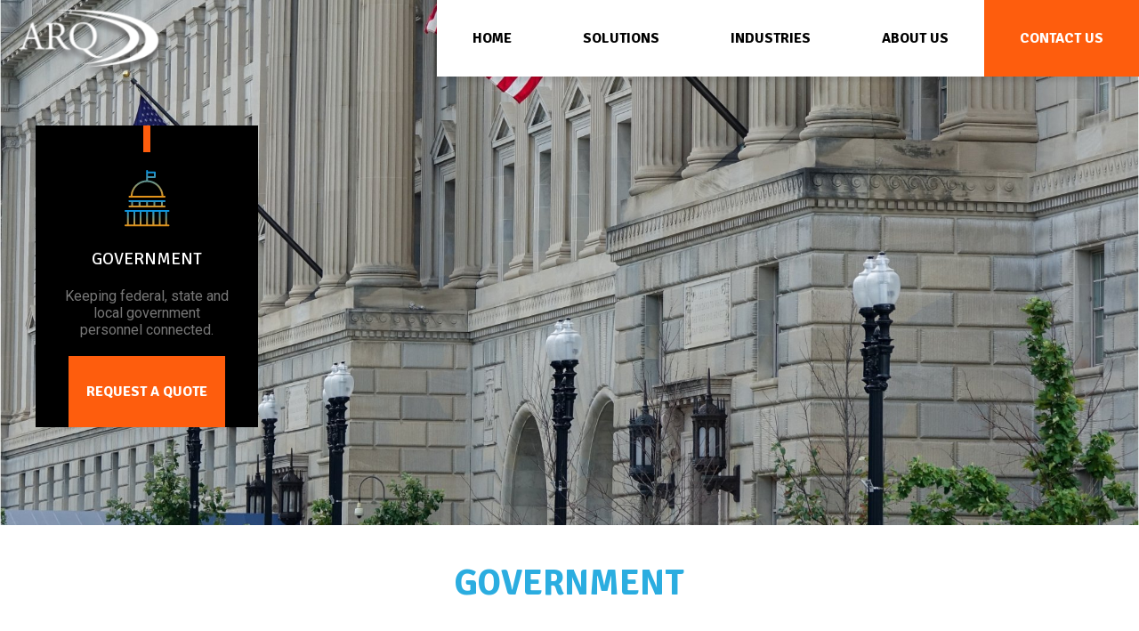

--- FILE ---
content_type: text/html; charset=UTF-8
request_url: https://www.arqwireless.com/industries/government
body_size: 29623
content:
<!DOCTYPE html>
<html lang="en" dir="ltr">
  <head>
    <meta charset="utf-8" />
<script async src="https://www.googletagmanager.com/gtag/js?id=UA-46422206-1"></script>
<script>window.dataLayer = window.dataLayer || [];function gtag(){dataLayer.push(arguments)};gtag("js", new Date());gtag("set", "developer_id.dMDhkMT", true);gtag("config", "UA-46422206-1", {"groups":"default","anonymize_ip":true,"page_placeholder":"PLACEHOLDER_page_path"});</script>
<meta name="Generator" content="Drupal 10 (https://www.drupal.org)" />
<meta name="MobileOptimized" content="width" />
<meta name="HandheldFriendly" content="true" />
<meta name="viewport" content="width=device-width, initial-scale=1.0" />
<link rel="icon" href="/sites/default/files/ARQ-logo-32x32.png" type="image/png" />
<link rel="canonical" href="https://www.arqwireless.com/industries/government" />
<link rel="shortlink" href="https://www.arqwireless.com/node/50" />

    <title>Government | ARQ Wireless</title>
    <link rel="stylesheet" media="all" href="/sites/default/files/css/css_lYtnhTqhmPW17QKuWrpMbOXjRjcRKOdnlwU0ZbTnaPQ.css?delta=0&amp;language=en&amp;theme=arq&amp;include=eJxVjWsOwyAMgy_ExpGqtGQsEhAWQyd2-vWhVdofy_4s2WQvH5POlG5oI0mJjmwoBqZFjf0uF4mh2j8xRtUCWXnKXDrOdkkEDD8TLp8ZoMj45aJh6_aHopYpyYcdemV7CJ5eijS37TfO58oq_IY_9J419MRfljlI2A" />
<link rel="stylesheet" media="all" href="/sites/default/files/css/css_9JreZXR1Tazl5N7r_EuWda2rJ5pwwS2OzAs8bS2HtRs.css?delta=1&amp;language=en&amp;theme=arq&amp;include=eJxVjWsOwyAMgy_ExpGqtGQsEhAWQyd2-vWhVdofy_4s2WQvH5POlG5oI0mJjmwoBqZFjf0uF4mh2j8xRtUCWXnKXDrOdkkEDD8TLp8ZoMj45aJh6_aHopYpyYcdemV7CJ5eijS37TfO58oq_IY_9J419MRfljlI2A" />

    <script src="/core/assets/vendor/modernizr/modernizr.min.js?v=3.11.7"></script>

    <meta name="format-detection" content="telephone=no">
  </head>
  <body class="layout-no-sidebars path-node page-node-type-industry route--industries-government route--industries route--government page-type-node">
        <a href="#main-content" class="visually-hidden focusable skip-link">
      Skip to main content
    </a>
    
    
      <div class="dialog-off-canvas-main-canvas" data-off-canvas-main-canvas>
    <div class="layout-container">

  <header role="banner">
      <div class="region region-header">
    <div id="block-arq-branding" class="block block-system block-system-branding-block">
  
    
        <a href="/" rel="home" class="site-logo">
      <img src="/sites/default/files/logo-white-shadow.png" alt="Home" />
    </a>
      </div>
<div id="block-mainnavigation" class="block block-superfish block-superfishmain">
  
    
      
<ul id="superfish-main" class="menu sf-menu sf-main sf-horizontal sf-style-none" role="menu" aria-label="Menu">
  

  
  <li id="main-standardfront-page" class="sf-depth-1 sf-no-children sf-first" role="none">
    
          <a href="/" class="sf-depth-1" role="menuitem">Home</a>
    
    
    
    
      </li>


            
  <li id="main-menu-link-content0444e516-a91b-41d5-b413-28ee2973272b" class="sf-depth-1 menuparent" role="none">
    
          <a href="/solutions/distributed-antenna-systems" class="sf-depth-1 menuparent" role="menuitem" aria-haspopup="true" aria-expanded="false">Solutions</a>
    
    
    
              <ul role="menu">
      
      

  
  <li id="main-menu-link-content768f63ec-814b-4603-8caa-2b74c1c52084" class="sf-depth-2 sf-no-children sf-first" role="none">
    
          <a href="/solutions/distributed-antenna-systems" class="sf-depth-2" role="menuitem">Distributed Antenna Systems (DAS)</a>
    
    
    
    
      </li>


  
  <li id="main-menu-link-content02311146-455e-483a-89d3-6f9ae65dfbbc" class="sf-depth-2 sf-no-children" role="none">
    
          <a href="/solutions/small-cell-deployments" class="sf-depth-2" role="menuitem">Small-Cell Deployments</a>
    
    
    
    
      </li>


  
  <li id="main-menu-link-content6b137b1a-4422-415a-a628-1b83c68630ba" class="sf-depth-2 sf-no-children" role="none">
    
          <a href="/solutions/citizens-broadband-radio-service" class="sf-depth-2" role="menuitem">Citizens Broadband Radio Service (CBRS)</a>
    
    
    
    
      </li>


  
  <li id="main-menu-link-content8b124066-30f1-4370-835d-b2d1aa4a5822" class="sf-depth-2 sf-no-children" role="none">
    
          <a href="/solutions/public-safety" class="sf-depth-2" role="menuitem">Public Safety</a>
    
    
    
    
      </li>


  
  <li id="main-menu-link-contentf0a52476-c93d-4bd4-b4c5-a9bc9f0af3b7" class="sf-depth-2 sf-no-children" role="none">
    
          <a href="/solutions/enterprise-wi-fi" class="sf-depth-2" role="menuitem">Enterprise Wi-Fi</a>
    
    
    
    
      </li>


  
  <li id="main-menu-link-contentadb35d24-abf4-433b-bd00-4a367a229192" class="sf-depth-2 sf-no-children sf-last" role="none">
    
          <a href="/solutions/caas" class="sf-depth-2" role="menuitem">Connectivity-as-a-Service (Caas)</a>
    
    
    
    
      </li>



              </ul>
      
    
    
      </li>


            
  <li id="main-menu-link-contentc035dc71-3976-49d1-9002-0fe55b36e720" class="active-trail sf-depth-1 menuparent" role="none">
    
          <a href="/industries" class="sf-depth-1 menuparent" role="menuitem" aria-haspopup="true" aria-expanded="false">Industries</a>
    
    
    
              <ul role="menu">
      
      

  
  <li id="main-menu-link-content7c40d80b-2ffe-47c5-9919-bb5760295bd4" class="sf-depth-2 sf-no-children sf-first" role="none">
    
          <a href="/industries/healthcare" class="sf-depth-2" role="menuitem">Healthcare</a>
    
    
    
    
      </li>


  
  <li id="main-menu-link-contentd0905491-e482-4cd6-aab0-780122de7d71" class="sf-depth-2 sf-no-children" role="none">
    
          <a href="/industries/public-venues" class="sf-depth-2" role="menuitem">Public Venues</a>
    
    
    
    
      </li>


  
  <li id="main-menu-link-content8690a20a-e0dc-4ec3-aedc-280cc2566a14" class="sf-depth-2 sf-no-children" role="none">
    
          <a href="/industries/higher-education" class="sf-depth-2" role="menuitem">Higher Education</a>
    
    
    
    
      </li>


  
  <li id="main-menu-link-contente26b8bd6-41f0-4ec1-81d9-e34914d191f9" class="sf-depth-2 sf-no-children" role="none">
    
          <a href="/industries/hospitality" class="sf-depth-2" role="menuitem">Hospitality</a>
    
    
    
    
      </li>


  
  <li id="main-menu-link-contente1833195-afbb-425d-981d-a902a163609f" class="sf-depth-2 sf-no-children" role="none">
    
          <a href="/industries/gaming-entertainment" class="sf-depth-2" role="menuitem">Gaming &amp; Entertainment</a>
    
    
    
    
      </li>


  
  <li id="main-menu-link-content90ac0b1b-8d2b-4df1-93cf-637f22c90764" class="active-trail sf-depth-2 sf-no-children" role="none">
    
          <a href="/industries/government" class="is-active sf-depth-2" role="menuitem">Government</a>
    
    
    
    
      </li>


  
  <li id="main-menu-link-content1dbd3ed7-0b03-4eef-a897-624e24555011" class="sf-depth-2 sf-no-children" role="none">
    
          <a href="/industries/corporate" class="sf-depth-2" role="menuitem">Corporate</a>
    
    
    
    
      </li>


  
  <li id="main-menu-link-contentf0153a44-8350-4e00-beb9-7ffae96c2aca" class="sf-depth-2 sf-no-children sf-last" role="none">
    
          <a href="/industries/transportation" class="sf-depth-2" role="menuitem">Transportation</a>
    
    
    
    
      </li>



              </ul>
      
    
    
      </li>


            
  <li id="main-menu-link-contentcba03781-81d7-42ff-a7e2-03aa1f568fa9" class="sf-depth-1 menuparent" role="none">
    
          <a href="/about-us" class="sf-depth-1 menuparent" role="menuitem" aria-haspopup="true" aria-expanded="false">About Us</a>
    
    
    
              <ul role="menu">
      
      

  
  <li id="main-menu-link-content10cd4267-2787-45ed-a586-67b83db33e7c" class="sf-depth-2 sf-no-children sf-first" role="none">
    
          <a href="/about-us/meet-the-team" class="sf-depth-2" role="menuitem">Meet the Team</a>
    
    
    
    
      </li>


  
  <li id="main-menu-link-contentc1ede977-a5d6-49e2-83a3-db90f837c06b" class="sf-depth-2 sf-no-children" role="none">
    
          <a href="/about-us/our-partners" class="sf-depth-2" role="menuitem">Our Partners</a>
    
    
    
    
      </li>


  
  <li id="main-menu-link-content89a220e0-34bc-44cc-bdfb-31f4a0c8872d" class="sf-depth-2 sf-no-children" role="none">
    
          <a href="/about-us/timeline" class="sf-depth-2" role="menuitem">Our Timeline</a>
    
    
    
    
      </li>


  
  <li id="main-menu-link-content3a00f1e5-d036-4e50-8a02-34072d1e686b" class="sf-depth-2 sf-no-children" role="none">
    
          <a href="/about-us/case-studies" class="sf-depth-2" role="menuitem">Case Studies</a>
    
    
    
    
      </li>


  
  <li id="main-menu-link-content3d758709-ea49-40ac-bfeb-fc9279dba565" class="sf-depth-2 sf-no-children sf-last" role="none">
    
          <a href="/about-us/careers" class="sf-depth-2" role="menuitem">Careers</a>
    
    
    
    
      </li>



              </ul>
      
    
    
      </li>


  
  <li id="main-menu-link-content8fdb888a-0f0a-4a32-8f5f-9d49e5dee67e" class="sf-depth-1 sf-no-children sf-last" role="none">
    
          <a href="/contact-us" class="sf-depth-1" role="menuitem">Contact Us</a>
    
    
    
    
      </li>


</ul>

  </div>

  </div>

  </header>

  
  

  

    <div class="region region-highlighted">
    <div data-drupal-messages-fallback class="hidden"></div>

  </div>


  

  <main role="main">
    <a id="main-content" tabindex="-1"></a>
    <div class="layout-content">
        <div class="region region-content">
    <div id="block-arq-content" class="block block-system block-system-main-block">
  
    
      
<article class="node node--type-industry node--view-mode-full">

  
    

  
  <div class="node__content">

    <div class="apc-box apc-box-banner page-banner industry-banner">
      <div class="banner-image"><img src="/sites/default/files/images/industries/banners/hero-government_0.jpg"></div>
      <div class="apc-box-inner">
        <div class="apc-banner-content">
        	<div class="industry-card">
						<div class="industry-icon">
            	<img src="/sites/default/files/images/industries/icons/icon-government.png">
						</div>
            <div class="industry-title"><span class="field field--name-title field--type-string field--label-hidden">Government</span>
</div>
            <div class="industry-overview">Keeping federal, state and local government personnel connected.</div>
            <div class="industry-request-a-quote"><a href="/contact-us">Request a Quote</a></div>
          </div>
        </div>
      </div>
    </div>
    
    <div class="apc-box apc-box-1-column industry-page-title">
      <h1><span class="field field--name-title field--type-string field--label-hidden">Government</span>
</h1>
    </div>
    
    
      <div class="field field--name-field-content-blocks field--type-page-content-block field--label-hidden field__items">
              <div class="field__item"><div class="apc-box apc-box-1-column  section-text-only-intro  " >
	<div class="apc-box-wrapper-outer">
    <div class="apc-box-wrapper">
      <div class="apc-box-inner">
        <p>For government agencies and departments at any level – be it local, state or federal – mission success depends on fast and efficient access to information, the cornerstone of which is a reliable wireless connection. However, in a 2020 Government Business Council poll, 44% of government employees said they felt that the in-building wireless at their workplace was worse than that they experience in other locations.</p>

<p>In order for government employees to carry out their jobs effectively, and to serve the needs of the people, reliable wireless connectivity is a must. ARQ has the solutions and expertise to overcome the connectivity challenges faced by government organizations of all sizes.</p>

      </div>
		</div>
	</div>
</div></div>
              <div class="field__item"><div class="apc-box apc-box-small-image text-in-callout-with-image section-background-buildings-1" >
	<div class="apc-box-wrapper">
    <div class="apc-box-inner">
      <div class="apc-col-image">
                  <img src="https://www.arqwireless.com/sites/default/files/images/section-government-1_1.jpg" />
                      </div>
      <div class="apc-col-text">
        <h2>Complete in-building coverage for uninterrupted calls and data</h2>

<p>Government buildings can be large and complex, with hundreds of rooms and corridors running deep into the building. The distance from the exterior of the building, combined with the many walls and other obstacles, mean that the traditional signals from cell phone towers cannot always provide coverage for the entire building.</p>

<p>ARQ solves coverage issues using technologies such as Distributed Antenna Systems (DAS) to provide coverage throughout the building, and even in the grounds. If there are remaining areas where hardware installation is challenging, small cell technology can be used to fill in gaps in coverage in hard-to-reach places.<br>
&nbsp;</p>

      </div>
		</div>
	</div>
</div></div>
              <div class="field__item"><div class="apc-box apc-box-1-column  section-text-on-dark-image  " style="background-image:url('https://www.arqwireless.com/sites/default/files/images/section-government-2_0.jpg');">
	<div class="apc-box-wrapper-outer">
    <div class="apc-box-wrapper">
      <div class="apc-box-inner">
        <h2>The capacity and reliability to cope</h2>

<p>Government offices are busy places, with large numbers of employees – and even larger numbers of devices – competing for bandwidth and connectivity. This can result in slower data speeds, intermittent connections, and interference between devices, factors that can severely detriment the quality of service.</p>

<p>DAS, Wi-Fi and small cell deployments from ARQ overcome these challenges, resulting in reliable connections that are always up to speed, so calls are never dropped and data is always available.<br>
&nbsp;</p>

      </div>
		</div>
	</div>
</div></div>
              <div class="field__item"><div class="apc-box apc-box-small-image text-in-callout-with-image flipped no-image-offset" >
	<div class="apc-box-wrapper">
    <div class="apc-box-inner">
      <div class="apc-col-image">
                  <img src="https://www.arqwireless.com/sites/default/files/images/section-government-3_0.jpg" />
                      </div>
      <div class="apc-col-text">
        <h2>Security for the most sensitive data</h2>

<p>The data handled by government agencies is amongst the most sensitive imaginable, ranging from information regarding criminal investigations, data pertaining to financial resources or management, and matters of national security or emergency preparedness through to personal information such as social security records, medical information and taxpayer data.</p>

<p>ARQ’s connectivity solutions are engineered with the utmost levels of security in mind, ensuring that all regulations are met and data remains safe and secure.<br>
&nbsp;</p>

      </div>
		</div>
	</div>
</div></div>
              <div class="field__item"><div class="apc-box apc-box-1-column  section-narrow-text section-background-buildings-3  " >
	<div class="apc-box-wrapper-outer">
    <div class="apc-box-wrapper">
      <div class="apc-box-inner">
        <h2>Ensuring public safety</h2>

<p>With government buildings being the workplace for large number of employees, and many also being open to the public, the safety of anyone who is on-site is hugely important. In the event of an emergency, it is crucial first responders are able to communicate at all times in order to coordinate evacuation or rescue efforts.</p>

<p>ARQ understands the importance of such requirements, which is why our wireless solutions support the RF signals needed for public safety systems, ensuring emergency personnel are able to reach each other wherever they are on the premises.<br>
&nbsp;</p>

      </div>
		</div>
	</div>
</div></div>
              <div class="field__item"><div class="apc-box apc-box-small-image text-in-callout-with-image apc-bgcolor-theme-3" >
	<div class="apc-box-wrapper">
    <div class="apc-box-inner">
      <div class="apc-col-image">
                  <img src="https://www.arqwireless.com/sites/default/files/images/section-government-4_0.jpg" />
                      </div>
      <div class="apc-col-text">
        <h2>ARQ can create the perfect solution for federal, state and local governments</h2>

<p>With a talented and highly-accomplished team of electrical engineers, and capable and knowledgeable project and on-site managers, ARQ has the experience and expertise to design and build the right solution for any government building or premises.</p>

      </div>
		</div>
	</div>
</div></div>
          </div>
  
    
    <div class="apc-box apc-box-1-column  section-contact">
      <div class="apc-box-inner"><form class="webform-submission-form webform-submission-add-form webform-submission-contact-form webform-submission-contact-add-form webform-submission-contact-node-50-form webform-submission-contact-node-50-add-form contact-form js-webform-submit-once js-webform-details-toggle webform-details-toggle" data-drupal-selector="webform-submission-contact-node-50-add-form" action="/industries/government" method="post" id="webform-submission-contact-node-50-add-form" accept-charset="UTF-8">
  
  <div id="edit-intro" class="js-form-item form-item js-form-type-webform-markup form-type-webform-markup js-form-item-intro form-item-intro form-no-label">
        <h2>How Can We Help You?</h2>

<p class="contact-intro">Tell us about your project to start the discussion.</p>

        </div>
<div class="js-form-item form-item js-form-type-textfield form-type-textfield js-form-item-first-name form-item-first-name">
      <label for="edit-first-name" class="js-form-required form-required">First Name</label>
        <input data-drupal-selector="edit-first-name" type="text" id="edit-first-name" name="first_name" value size="60" maxlength="255" placeholder="Required Field" class="form-text required" required="required" aria-required="true">

        </div>
<div class="js-form-item form-item js-form-type-textfield form-type-textfield js-form-item-last-name form-item-last-name">
      <label for="edit-last-name" class="js-form-required form-required">Last Name</label>
        <input data-drupal-selector="edit-last-name" type="text" id="edit-last-name" name="last_name" value size="60" maxlength="255" placeholder="Required Field" class="form-text required" required="required" aria-required="true">

        </div>
<div class="js-form-item form-item js-form-type-email form-type-email js-form-item-email form-item-email">
      <label for="edit-email" class="js-form-required form-required">Email</label>
        <input data-drupal-selector="edit-email" type="email" id="edit-email" name="email" value size="60" maxlength="254" placeholder="Required Field" class="form-email required" required="required" aria-required="true">

        </div>
<div class="js-form-item form-item js-form-type-tel form-type-tel js-form-item-phone form-item-phone">
      <label for="edit-phone" class="js-form-required form-required">Phone</label>
        <input data-drupal-selector="edit-phone" type="tel" id="edit-phone" name="phone" value size="30" maxlength="128" placeholder="Required Field" class="form-tel required" required="required" aria-required="true">

        </div>
<div class="js-form-item form-item js-form-type-textarea form-type-textarea js-form-item-message form-item-message form-no-label">
      <label for="edit-message" class="visually-hidden js-form-required form-required">Message</label>
        <div class="form-textarea-wrapper">
  <textarea data-drupal-selector="edit-message" id="edit-message" name="message" rows="5" cols="60" placeholder="Your message..." class="form-textarea required resize-vertical" required="required" aria-required="true"></textarea>
</div>

        </div>


                      <div data-drupal-selector="edit-captcha" class="captcha captcha-type-challenge--generic">
                  <div class="captcha__element">
            <input data-drupal-selector="edit-captcha-sid" type="hidden" name="captcha_sid" value="15448">
<input data-drupal-selector="edit-captcha-token" type="hidden" name="captcha_token" value="5ErOFkUJGu161roc5OUZn5cuTSQ5nG_7g-ZjBlRQeC4">
<input id="recaptcha-v3-token" class="recaptcha-v3-token" data-recaptcha-v3-action="generic" data-recaptcha-v3-site-key="6LfRFhEaAAAAAIileIbYwkWV1FeRlkPi2WQQOTpO" data-drupal-selector="edit-captcha-response" type="hidden" name="captcha_response" value>
<input data-drupal-selector="edit-is-recaptcha-v3" type="hidden" name="is_recaptcha_v3" value="1">

          </div>
                        </div>
            <div class="recaptcha-terms js-form-item form-item js-form-type-webform-markup form-type-webform-markup js-form-item-recaptcha-terms form-item-recaptcha-terms form-no-label" id="edit-recaptcha-terms">
        This site is protected by reCAPTCHA and the Google <a href="https://policies.google.com/privacy" target="_blank">Privacy Policy</a> and <a href="https://policies.google.com/terms" target="_blank">Terms of Service</a> apply.
        </div>
<div data-drupal-selector="edit-actions" class="form-actions webform-actions js-form-wrapper form-wrapper" id="edit-actions"><input class="webform-button--submit button button--primary js-form-submit form-submit" data-drupal-selector="edit-actions-submit" type="submit" id="edit-actions-submit" name="op" value="Submit">

</div>
<input autocomplete="off" data-drupal-selector="form-tj-isws8ydu6pv4ibilnk3u5phhiorw-dqjemznfwaq" type="hidden" name="form_build_id" value="form-tJ_iSWs8ydU6Pv4IbILNk3U5PHhIorW_DqJEmZnFWAQ">
<input data-drupal-selector="edit-webform-submission-contact-node-50-add-form" type="hidden" name="form_id" value="webform_submission_contact_node_50_add_form">


  
</form>
</div>
		</div>
    
    <div class="apc-box apc-box-1-column solutions-page-list-wrapper industry-solutions-list">
      <div class="apc-box-inner">
      	<h2>Full Turnkey Solutions</h2>
        <div class="views-element-container"><div class="solutions-page-list view view-solutions view-id-solutions view-display-id-solutions_page_list js-view-dom-id-520372d383e2243c6f7f0ab23a756389564862205f3222a2564bd5c0a8f651ee">
  
    
      
      <div class="view-content">
          <div class="views-row"><div class="views-field views-field-nothing"><span class="field-content"><a class="solution-link solution-link-das" href="/solutions/distributed-antenna-systems">
<div class="image"><img src="/sites/default/files/images/solutions/listings/section-solution-das-1.jpg" /></div>
<div class="name">DAS</div>
</a></span></div></div>
    <div class="views-row"><div class="views-field views-field-nothing"><span class="field-content"><a class="solution-link solution-link-small-cell" href="/solutions/small-cell-deployments">
<div class="image"><img src="/sites/default/files/images/solutions/listings/hero-solution-small-cell.jpg" /></div>
<div class="name">Small-Cell</div>
</a></span></div></div>
    <div class="views-row"><div class="views-field views-field-nothing"><span class="field-content"><a class="solution-link solution-link-cbrs" href="/solutions/citizens-broadband-radio-service">
<div class="image"><img src="/sites/default/files/images/solutions/listings/hero-solutions-cbrs.jpg" /></div>
<div class="name">CBRS</div>
</a></span></div></div>
    <div class="views-row"><div class="views-field views-field-nothing"><span class="field-content"><a class="solution-link solution-link-public-safety" href="/solutions/public-safety">
<div class="image"><img src="/sites/default/files/images/solutions/listings/hero-solution-public-safety.jpg" /></div>
<div class="name">Public Safety</div>
</a></span></div></div>
    <div class="views-row"><div class="views-field views-field-nothing"><span class="field-content"><a class="solution-link solution-link-wi-fi" href="/solutions/enterprise-wi-fi">
<div class="image"><img src="/sites/default/files/images/solutions/listings/hero-solution-wi-fi_0.jpg" /></div>
<div class="name">Wi-Fi</div>
</a></span></div></div>

    </div>
  
          </div>
</div>

      </div>
    </div>

  </div>

</article>
  </div>
<div id="arm-mode"></div><style>@media all and (max-width: 999.9px) { #arm-mode { width: 1px; } }</style>
  </div>

    </div>
    
    
  </main>

      <footer role="contentinfo">
        <div class="region region-footer">
    <div id="block-footerouroffices" class="footer-list-block block block-block-content block-block-contentbdb5aec6-1f85-478e-b548-5bee6c17ace4">
  
    
      
            <div class="clearfix text-formatted field field--name-body field--type-text-with-summary field--label-hidden field__item"><div class="footer-block-section offices">
<h2>Locations</h2>

<p>Global Headquarters: Tustin, California, USA</p>

<p>International Offices: Asia: Mumbai, India</p>

<ul>
	<li>States covered:</li>
	<li>California</li>
	<li>Nevada</li>
	<li>Arizona</li>
	<li>Colorado</li>
	<li>Illinois</li>
	<li>Florida</li>
	<li>Louisiana</li>
	<li>Pennsylvania</li>
	<li>Texas</li>
	<li>North Carolina</li>
</ul>
</div>
</div>
      
  </div>
<div id="block-footerservicesindustries" class="footer-list-block block block-block-content block-block-contentffa0b9e7-57f0-4864-8252-6cb7d5414b5e">
  
    
      
            <div class="clearfix text-formatted field field--name-body field--type-text-with-summary field--label-hidden field__item"><div class="footer-block-section solutions">
<h2>Solutions</h2>

<ul>
	<li><a href="/solutions/distributed-antenna-systems">DAS - Distributed Antenna Systems</a></li>
	<li><a href="/solutions/small-cell-deployments">Small-Cell Deployments</a></li>
	<li><a href="/solutions/citizens-broadband-radio-service">Citizens Broadband Radio Service</a></li>
	<li><a href="/solutions/public-safety">Public Safety</a></li>
	<li><a href="/solutions/enterprise-wi-fi">Enterprise Wi-Fi</a></li>
</ul>
</div>

<div class="footer-block-section industries">
<h2>Industries</h2>

<ul>
	<li><a href="/industries/healthcare">Healthcare</a></li>
	<li><a href="/industries/public-venues">Public Venues</a></li>
	<li><a href="/industries/higher-education">Higher Education</a></li>
	<li><a href="/industries/hospitality">Hospitality</a></li>
	<li><a href="/industries/gaming-entertainment">Gaming &amp; Entertainment</a></li>
	<li><a href="/industries/government">Government</a></li>
	<li><a href="/industries/corporate">Corporate</a></li>
	<li><a href="/industries/transportation">Transportation</a></li>
</ul>
</div>
</div>
      
  </div>
<div id="block-footerinformation" class="footer-list-block block block-block-content block-block-content49190935-8bab-4f84-ba29-27a2f3a0a778">
  
    
      
            <div class="clearfix text-formatted field field--name-body field--type-text-with-summary field--label-hidden field__item"><div class="footer-block-section information">
<h2>Information</h2>

<ul>
	<li><a href="/about-us">About Us</a></li>
	<li><a href="/about-us/meet-the-team">Meet the Team</a></li>
<!--	<li><a href="/about-us/join-our-team">Join Our Team</a></li> -->
<li><a href="/about-us/case-studies">Case Studies</a></li>
	<li><a href="/contact-us">Contact Us</a></li>
</ul>
</div>
</div>
      
  </div>
<div id="block-footercopyright" class="footer-copyright block block-block-content block-block-content9e3b6c17-1972-4111-844d-7edffe23a9c0">
  
    
      
            <div class="clearfix text-formatted field field--name-body field--type-text-with-summary field--label-hidden field__item"><ul>
	<li>© ARQ 2026</li>
	<!--	<li>Privacy Policy</li>
	<li>Terms of Use</li> -->
</ul>
</div>
      
  </div>

  </div>

    </footer>
  
</div>
  </div>

    
    
    <script type="application/json" data-drupal-selector="drupal-settings-json">{"path":{"baseUrl":"\/","pathPrefix":"","currentPath":"node\/50","currentPathIsAdmin":false,"isFront":false,"currentLanguage":"en"},"pluralDelimiter":"\u0003","suppressDeprecationErrors":true,"google_analytics":{"account":"UA-46422206-1","trackOutbound":true,"trackMailto":true,"trackTel":true,"trackDownload":true,"trackDownloadExtensions":"7z|aac|arc|arj|asf|asx|avi|bin|csv|doc(x|m)?|dot(x|m)?|exe|flv|gif|gz|gzip|hqx|jar|jpe?g|js|mp(2|3|4|e?g)|mov(ie)?|msi|msp|pdf|phps|png|ppt(x|m)?|pot(x|m)?|pps(x|m)?|ppam|sld(x|m)?|thmx|qtm?|ra(m|r)?|sea|sit|tar|tgz|torrent|txt|wav|wma|wmv|wpd|xls(x|m|b)?|xlt(x|m)|xlam|xml|z|zip"},"superfish":{"superfish-main":{"id":"superfish-main","sf":{"animation":{"opacity":"show"},"speed":"fast","autoArrows":false,"dropShadows":false},"plugins":{"supposition":true}}},"aryosysResponsiveMenus":{"menuSelector":"#superfish-main","style":"slideout"},"aryosysGdpr":{"active":null,"message":null,"accept_button_caption":null,"more_link":null,"more_link_caption":null,"more_link_url":null},"user":{"uid":0,"permissionsHash":"c3d88e7d229d914cc4a4c8ff57a3bfaf3922d869be00edff174f1fa4e18a0715"}}</script>
<script src="/sites/default/files/js/js_lXXqUbIhJScJ8WhpEJMH9mNeboDAVpoYJBzg3Wx6pXo.js?scope=footer&amp;delta=0&amp;language=en&amp;theme=arq&amp;include=eJxtyVEKwkAMhOELteyRlljjNhCTNZMW9vZVhILSl-HnG4pXaeo30hk5VKxNFMMxUBcPLp85pd17_Eowuhtk5_pk2_B9m3tTrmSkI2VB-YcJW-d4CNZy1pXV1XcOsWTLy_9d3SEpbgchYFHJ"></script>

    <div id="aryo-responsive-mode"></div>
  </body>
</html>


--- FILE ---
content_type: text/css
request_url: https://www.arqwireless.com/sites/default/files/css/css_9JreZXR1Tazl5N7r_EuWda2rJ5pwwS2OzAs8bS2HtRs.css?delta=1&language=en&theme=arq&include=eJxVjWsOwyAMgy_ExpGqtGQsEhAWQyd2-vWhVdofy_4s2WQvH5POlG5oI0mJjmwoBqZFjf0uF4mh2j8xRtUCWXnKXDrOdkkEDD8TLp8ZoMj45aJh6_aHopYpyYcdemV7CJ5eijS37TfO58oq_IY_9J419MRfljlI2A
body_size: 19650
content:
@import url("https://fonts.googleapis.com/css2?family=Signika:wght@400&display=swap");@import url("https://fonts.googleapis.com/css2?family=Signika:wght@700&display=swap");@import url("https://fonts.googleapis.com/css2?family=Roboto&display=swap");
/* @license MIT https://github.com/necolas/normalize.css/blob/3.0.3/LICENSE.md */
html{font-family:sans-serif;-ms-text-size-adjust:100%;-webkit-text-size-adjust:100%;}body{margin:0;}article,aside,details,figcaption,figure,footer,header,hgroup,main,menu,nav,section,summary{display:block;}audio,canvas,progress,video{display:inline-block;vertical-align:baseline;}audio:not([controls]){display:none;height:0;}[hidden],template{display:none;}a{background-color:transparent;}a:active,a:hover{outline:0;}abbr[title]{border-bottom:1px dotted;}b,strong{font-weight:bold;}dfn{font-style:italic;}h1{font-size:2em;margin:0.67em 0;}mark{background:#ff0;color:#000;}small{font-size:80%;}sub,sup{font-size:75%;line-height:0;position:relative;vertical-align:baseline;}sup{top:-0.5em;}sub{bottom:-0.25em;}img{border:0;}svg:not(:root){overflow:hidden;}figure{margin:1em 40px;}hr{box-sizing:content-box;height:0;}pre{overflow:auto;}code,kbd,pre,samp{font-family:monospace,monospace;font-size:1em;}button,input,optgroup,select,textarea{color:inherit;font:inherit;margin:0;}button{overflow:visible;}button,select{text-transform:none;}button,html input[type="button"],input[type="reset"],input[type="submit"]{-webkit-appearance:button;cursor:pointer;}button[disabled],html input[disabled]{cursor:default;}button::-moz-focus-inner,input::-moz-focus-inner{border:0;padding:0;}input{line-height:normal;}input[type="checkbox"],input[type="radio"]{box-sizing:border-box;padding:0;}input[type="number"]::-webkit-inner-spin-button,input[type="number"]::-webkit-outer-spin-button{height:auto;}input[type="search"]{-webkit-appearance:textfield;box-sizing:content-box;}input[type="search"]::-webkit-search-cancel-button,input[type="search"]::-webkit-search-decoration{-webkit-appearance:none;}fieldset{border:1px solid #c0c0c0;margin:0 2px;padding:0.35em 0.625em 0.75em;}legend{border:0;padding:0;}textarea{overflow:auto;}optgroup{font-weight:bold;}table{border-collapse:collapse;border-spacing:0;}td,th{padding:0;}
@media (min--moz-device-pixel-ratio:0){summary{display:list-item;}}
/* @license GPL-2.0-or-later https://www.drupal.org/licensing/faq */
.action-links{margin:1em 0;padding:0;list-style:none;}[dir="rtl"] .action-links{margin-right:0;}.action-links li{display:inline-block;margin:0 0.3em;}.action-links li:first-child{margin-left:0;}[dir="rtl"] .action-links li:first-child{margin-right:0;margin-left:0.3em;}.button-action{display:inline-block;padding:0.2em 0.5em 0.3em;text-decoration:none;line-height:160%;}.button-action:before{margin-left:-0.1em;padding-right:0.2em;content:"+";font-weight:900;}[dir="rtl"] .button-action:before{margin-right:-0.1em;margin-left:0;padding-right:0;padding-left:0.2em;}
.breadcrumb{padding-bottom:0.5em;}.breadcrumb ol{margin:0;padding:0;}[dir="rtl"] .breadcrumb ol{margin-right:0;}.breadcrumb li{display:inline;margin:0;padding:0;list-style-type:none;}.breadcrumb li:before{content:" \BB ";}.breadcrumb li:first-child:before{content:none;}
.button,.image-button{margin-right:1em;margin-left:1em;}.button:first-child,.image-button:first-child{margin-right:0;margin-left:0;}
.collapse-processed > summary{padding-right:0.5em;padding-left:0.5em;}.collapse-processed > summary:before{float:left;width:1em;height:1em;content:"";background:url(/themes/contrib/classy/images/misc/menu-expanded.png) 0 100% no-repeat;}[dir="rtl"] .collapse-processed > summary:before{float:right;background-position:100% 100%;}.collapse-processed:not([open]) > summary:before{-ms-transform:rotate(-90deg);-webkit-transform:rotate(-90deg);transform:rotate(-90deg);background-position:25% 35%;}[dir="rtl"] .collapse-processed:not([open]) > summary:before{-ms-transform:rotate(90deg);-webkit-transform:rotate(90deg);transform:rotate(90deg);background-position:75% 35%;}
.container-inline label:after,.container-inline .label:after{content:":";}.form-type-radios .container-inline label:after,.form-type-checkboxes .container-inline label:after{content:"";}.form-type-radios .container-inline .form-type-radio,.form-type-checkboxes .container-inline .form-type-checkbox{margin:0 1em;}.container-inline .form-actions,.container-inline.form-actions{margin-top:0;margin-bottom:0;}
details{margin-top:1em;margin-bottom:1em;border:1px solid #ccc;}details > .details-wrapper{padding:0.5em 1.5em;}summary{padding:0.2em 0.5em;cursor:pointer;}
.exposed-filters .filters{float:left;margin-right:1em;}[dir="rtl"] .exposed-filters .filters{float:right;margin-right:0;margin-left:1em;}.exposed-filters .form-item{margin:0 0 0.1em 0;padding:0;}.exposed-filters .form-item label{float:left;width:10em;font-weight:normal;}[dir="rtl"] .exposed-filters .form-item label{float:right;}.exposed-filters .form-select{width:14em;}.exposed-filters .current-filters{margin-bottom:1em;}.exposed-filters .current-filters .placeholder{font-weight:bold;font-style:normal;}.exposed-filters .additional-filters{float:left;margin-right:1em;}[dir="rtl"] .exposed-filters .additional-filters{float:right;margin-right:0;margin-left:1em;}
.field__label{font-weight:bold;}.field--label-inline .field__label,.field--label-inline .field__items{float:left;}.field--label-inline .field__label,.field--label-inline > .field__item,.field--label-inline .field__items{padding-right:0.5em;}[dir="rtl"] .field--label-inline .field__label,[dir="rtl"] .field--label-inline .field__items{padding-right:0;padding-left:0.5em;}.field--label-inline .field__label::after{content:":";}
form .field-multiple-table{margin:0;}form .field-multiple-table .field-multiple-drag{width:30px;padding-right:0;}[dir="rtl"] form .field-multiple-table .field-multiple-drag{padding-left:0;}form .field-multiple-table .field-multiple-drag .tabledrag-handle{padding-right:0.5em;}[dir="rtl"] form .field-multiple-table .field-multiple-drag .tabledrag-handle{padding-right:0;padding-left:0.5em;}form .field-add-more-submit{margin:0.5em 0 0;}.form-item,.form-actions{margin-top:1em;margin-bottom:1em;}tr.odd .form-item,tr.even .form-item{margin-top:0;margin-bottom:0;}.form-composite > .fieldset-wrapper > .description,.form-item .description{font-size:0.85em;}label.option{display:inline;font-weight:normal;}.form-composite > legend,.label{display:inline;margin:0;padding:0;font-size:inherit;font-weight:bold;}.form-checkboxes .form-item,.form-radios .form-item{margin-top:0.4em;margin-bottom:0.4em;}.form-type-radio .description,.form-type-checkbox .description{margin-left:2.4em;}[dir="rtl"] .form-type-radio .description,[dir="rtl"] .form-type-checkbox .description{margin-right:2.4em;margin-left:0;}.marker{color:#e00;}.form-required:after{display:inline-block;width:6px;height:6px;margin:0 0.3em;content:"";vertical-align:super;background-image:url(/themes/contrib/classy/images/icons/ee0000/required.svg);background-repeat:no-repeat;background-size:6px 6px;}abbr.tabledrag-changed,abbr.ajax-changed{border-bottom:none;}.form-item input.error,.form-item textarea.error,.form-item select.error{border:2px solid red;}.form-item--error-message:before{display:inline-block;width:14px;height:14px;content:"";vertical-align:sub;background:url(/themes/contrib/classy/images/icons/e32700/error.svg) no-repeat;background-size:contain;}
.icon-help{padding:1px 0 1px 20px;background:url(/themes/contrib/classy/images/misc/help.png) 0 50% no-repeat;}[dir="rtl"] .icon-help{padding:1px 20px 1px 0;background-position:100% 50%;}.feed-icon{display:block;overflow:hidden;width:16px;height:16px;text-indent:-9999px;background:url(/themes/contrib/classy/images/misc/feed.svg) no-repeat;}
.form--inline .form-item{float:left;margin-right:0.5em;}[dir="rtl"] .form--inline .form-item{float:right;margin-right:0;margin-left:0.5em;}[dir="rtl"] .views-filterable-options-controls .form-item{margin-right:2%;}.form--inline .form-item-separator{margin-top:2.3em;margin-right:1em;margin-left:0.5em;}[dir="rtl"] .form--inline .form-item-separator{margin-right:0.5em;margin-left:1em;}.form--inline .form-actions{clear:left;}[dir="rtl"] .form--inline .form-actions{clear:right;}
.item-list .title{font-weight:bold;}.item-list ul{margin:0 0 0.75em 0;padding:0;}.item-list li{margin:0 0 0.25em 1.5em;padding:0;}[dir="rtl"] .item-list li{margin:0 1.5em 0.25em 0;}.item-list--comma-list{display:inline;}.item-list--comma-list .item-list__comma-list,.item-list__comma-list li,[dir="rtl"] .item-list--comma-list .item-list__comma-list,[dir="rtl"] .item-list__comma-list li{margin:0;}
button.link{margin:0;padding:0;cursor:pointer;border:0;background:transparent;font-size:1em;}label button.link{font-weight:bold;}
ul.inline,ul.links.inline{display:inline;padding-left:0;}[dir="rtl"] ul.inline,[dir="rtl"] ul.links.inline{padding-right:0;padding-left:15px;}ul.inline li{display:inline;padding:0 0.5em;list-style-type:none;}ul.links a.is-active{color:#000;}
ul.menu{margin-left:1em;padding:0;list-style:none outside;text-align:left;}[dir="rtl"] ul.menu{margin-right:1em;margin-left:0;text-align:right;}.menu-item--expanded{list-style-type:circle;list-style-image:url(/themes/contrib/classy/images/misc/menu-expanded.png);}.menu-item--collapsed{list-style-type:disc;list-style-image:url(/themes/contrib/classy/images/misc/menu-collapsed.png);}[dir="rtl"] .menu-item--collapsed{list-style-image:url(/themes/contrib/classy/images/misc/menu-collapsed-rtl.png);}.menu-item{margin:0;padding-top:0.2em;}ul.menu a.is-active{color:#000;}
.more-link{display:block;text-align:right;}[dir="rtl"] .more-link{text-align:left;}
.pager__items{clear:both;text-align:center;}.pager__item{display:inline;padding:0.5em;}.pager__item.is-active{font-weight:bold;}
tr.drag{background-color:#fffff0;}tr.drag-previous{background-color:#ffd;}body div.tabledrag-changed-warning{margin-bottom:0.5em;}
tr.selected td{background:#ffc;}td.checkbox,th.checkbox{text-align:center;}[dir="rtl"] td.checkbox,[dir="rtl"] th.checkbox{text-align:center;}
th.is-active img{display:inline;}td.is-active{background-color:#ddd;}
div.tabs{margin:1em 0;}ul.tabs{margin:0 0 0.5em;padding:0;list-style:none;}.tabs > li{display:inline-block;margin-right:0.3em;}[dir="rtl"] .tabs > li{margin-right:0;margin-left:0.3em;}.tabs a{display:block;padding:0.2em 1em;text-decoration:none;}.tabs a.is-active{background-color:#eee;}.tabs a:focus,.tabs a:hover{background-color:#f5f5f5;}
.form-textarea-wrapper textarea{display:block;box-sizing:border-box;width:100%;margin:0;}
.ui-dialog--narrow{max-width:500px;}@media screen and (max-width:600px){.ui-dialog--narrow{min-width:95%;max-width:95%;}}
.messages{padding:15px 20px 15px 35px;word-wrap:break-word;border:1px solid;border-width:1px 1px 1px 0;border-radius:2px;background:no-repeat 10px 17px;overflow-wrap:break-word;}[dir="rtl"] .messages{padding-right:35px;padding-left:20px;text-align:right;border-width:1px 0 1px 1px;background-position:right 10px top 17px;}.messages + .messages{margin-top:1.538em;}.messages__list{margin:0;padding:0;list-style:none;}.messages__item + .messages__item{margin-top:0.769em;}.messages--status{color:#325e1c;border-color:#c9e1bd #c9e1bd #c9e1bd transparent;background-color:#f3faef;background-image:url(/themes/contrib/classy/images/icons/73b355/check.svg);box-shadow:-8px 0 0 #77b259;}[dir="rtl"] .messages--status{margin-left:0;border-color:#c9e1bd transparent #c9e1bd #c9e1bd;box-shadow:8px 0 0 #77b259;}.messages--warning{color:#734c00;border-color:#f4daa6 #f4daa6 #f4daa6 transparent;background-color:#fdf8ed;background-image:url(/themes/contrib/classy/images/icons/e29700/warning.svg);box-shadow:-8px 0 0 #e09600;}[dir="rtl"] .messages--warning{border-color:#f4daa6 transparent #f4daa6 #f4daa6;box-shadow:8px 0 0 #e09600;}.messages--error{color:#a51b00;border-color:#f9c9bf #f9c9bf #f9c9bf transparent;background-color:#fcf4f2;background-image:url(/themes/contrib/classy/images/icons/e32700/error.svg);box-shadow:-8px 0 0 #e62600;}[dir="rtl"] .messages--error{border-color:#f9c9bf transparent #f9c9bf #f9c9bf;box-shadow:8px 0 0 #e62600;}.messages--error p.error{color:#a51b00;}
.node--unpublished{background-color:#fff4f4;}
h1{font-size:3.8rem;letter-spacing:0.2em;text-transform:uppercase;}h2,.apc-box.solution-page-title h1,.apc-box.industry-page-title h1{font-size:2.5rem;letter-spacing:normal;text-transform:uppercase;}.apc-box.section-what-are-small-cells h2,.section-our-story h2,.section-small-headings h2,.section-why-das h2,.section-why-small-cells h2,.apc-box.section-public-safety-what-why h2,.apc-box.section-what-is-wifi h2,.section-why-wifi h2,.section-cbrs-arq-solution h2,.section-why-cbrs h2,.timeline-widget .timeline-content-panel h2,.section-caas-who-for h2{color:#fe5d0d;font-size:1.5rem;letter-spacing:0.1em;}.apc-box.apc-box-small-image.text-in-callout-with-image:not(.section-small-headings) h2,.apc-box.home-page-solutions-widget-wrapper h2,.apc-box.solution-page-title.section-home-caas-title h2,.industries-grid .industry-title,.industry-card .industry-title,.section-narrow-text h2,.section-medium-width-text h2,.team-member .header .name,.partner-page-listing .view-header h2,.case-studies-page-view .case-studies-page-menu .view-content a,form.contact-form p.contact-intro,form.job-contact-form p.contact-intro{font-family:"Signika",monospace;font-size:1.9rem;font-weight:normal;text-transform:none;}.case-studies-listing-block a.case-study-listing-item span.title,.case-study-table .label-cell{font-family:"Signika",monospace;font-weight:500;letter-spacing:0.2em;text-transform:uppercase;}.fancy-bullets,.section-job-details ul,.solution-benefits ul,.section-contact-us-locations ul,.footer-block-section ul,.footer-copyright ul:not(.contextual-links),#arm-menu ul,.section-caas-how-works ul,.job-summary .info,.section-job-banner .info ul{list-style:none;margin:0;padding:0;}.fancy-bullets li,.section-job-details ul li,.solution-benefits ul li,.section-contact-us-locations ul li,.footer-block-section ul li,.footer-copyright ul:not(.contextual-links) li,#arm-menu ul li,.section-caas-how-works ul li,.job-summary .info li,.section-job-banner .info ul li{list-style:none;margin:0;padding:0;}.section-why-us ul ul li{list-style:none;padding-left:15px;position:relative;}.section-why-us ul ul li:before{background-color:#fe5d0d;content:'';display:inline-block;height:4px;left:0;position:absolute;top:0.5em;width:4px;}.apc-box.section-what-are-small-cells .apc-box-inner,.section-our-story .apc-box-inner,.apc-box.apc-box-floating-box .apc-box-wrapper,.apc-box.section-floating-text-box .apc-box-wrapper,.apc-box.apc-box-small-image.text-in-callout-with-image .apc-col-text,.apc-box.apc-box-small-image.text-in-callout-with-image .apc-col-image img,.section-why-small-cells .apc-col-image img,.apc-box.section-what-is-wifi .apc-col-image img,.section-why-wifi .apc-col-image img{-moz-box-shadow:0 0 5px rgba(0,0,0,0.15);-webkit-box-shadow:0 0 5px rgba(0,0,0,0.15);box-shadow:0 0 5px rgba(0,0,0,0.15);}.img-background,.timeline-widget .timeline-content-panel.layout-full .background-image{bottom:0;left:0;position:absolute;right:0;top:0;}.img-background img,.timeline-widget .timeline-content-panel.layout-full .background-image img{display:block;height:100%;object-fit:cover;width:100%;}.apc-box.banner-staggered-text h1,.apc-box.contact-us-banner h1{font-size:2.4rem;letter-spacing:0.05em;}.apc-box.section-what-are-small-cells,.section-our-story{background-size:cover;}.apc-box.section-what-are-small-cells .apc-box-wrapper,.section-our-story .apc-box-wrapper{padding-top:40px;margin-left:auto;margin-right:auto;max-width:1300px;}.apc-box.section-what-are-small-cells h2,.section-our-story h2{margin-bottom:60px;margin-left:-40px;margin-top:-90px;}.apc-box.section-what-are-small-cells h3,.section-our-story h3{font-weight:normal;}.apc-box.section-what-are-small-cells .apc-box-inner,.section-our-story .apc-box-inner{background:#fff;margin:0;padding:40px;width:65%;}.apc-box.section-what-are-small-cells .apc-actions,.section-our-story .apc-actions{margin-bottom:-40px;}.section-text-on-dark-image h2{color:#fe5d0d;font-size:2rem;}.section-public-safety-callout p,.apc-box.section-floating-box-on-background.section-wifi-customer-focused p,.apc-box.section-industries-intro .apc-box-inner p{font-size:1.2rem;line-height:1.4;}form.project-request-form .form-wizard-page .form-item.form-type-textfield label,form.project-request-form .form-wizard-page .form-item.form-type-textarea label,form.project-request-form .form-wizard-page .form-item.form-type-date label,form.project-request-form .form-wizard-page .form-item.form-type-webform-time label,form.project-request-form .form-wizard-page .form-item.form-type-select label,form.project-request-form .form-wizard-page .form-item.form-type-number label,form.contact-form .form-item label,form.job-contact-form .form-item label{background-color:#2bade0;color:#ffffff;flex-shrink:0;font-family:"Signika",monospace;padding:10px 20px;text-align:center;text-transform:uppercase;-moz-box-sizing:border-box;-webkit-box-sizing:border-box;box-sizing:border-box;}form.project-request-form .form-wizard-page .form-item.form-type-textfield label.form-required:after,form.project-request-form .form-wizard-page .form-item.form-type-textarea label.form-required:after,form.project-request-form .form-wizard-page .form-item.form-type-date label.form-required:after,form.project-request-form .form-wizard-page .form-item.form-type-webform-time label.form-required:after,form.project-request-form .form-wizard-page .form-item.form-type-select label.form-required:after,form.project-request-form .form-wizard-page .form-item.form-type-number label.form-required:after,form.contact-form .form-item label.form-required:after,form.job-contact-form .form-item label.form-required:after,form.project-request-form .form-wizard-page .form-item.form-type-textfield label span.form-required:after,form.project-request-form .form-wizard-page .form-item.form-type-textarea label span.form-required:after,form.project-request-form .form-wizard-page .form-item.form-type-date label span.form-required:after,form.project-request-form .form-wizard-page .form-item.form-type-webform-time label span.form-required:after,form.project-request-form .form-wizard-page .form-item.form-type-select label span.form-required:after,form.project-request-form .form-wizard-page .form-item.form-type-number label span.form-required:after,form.contact-form .form-item label span.form-required:after,form.job-contact-form .form-item label span.form-required:after{background-image:none;color:#fff;content:'*';display:inline-block;height:auto;margin-left:0.2em;margin-top:-0.2em;position:relative;top:0.2em;width:auto;}form.project-request-form .form-wizard-page .form-item.form-type-textfield label,form.project-request-form .form-wizard-page .form-item.form-type-textarea label,form.project-request-form .form-wizard-page .form-item.form-type-date label,form.project-request-form .form-wizard-page .form-item.form-type-webform-time label,form.project-request-form .form-wizard-page .form-item.form-type-select label,form.project-request-form .form-wizard-page .form-item.form-type-number label{align-items:center;display:flex;height:35px;padding:8px 16px;}form.contact-form input.form-text,form.contact-form input.form-email,form.contact-form input.form-tel,form.contact-form textarea,form.job-contact-form input.form-text,form.job-contact-form input.form-email,form.job-contact-form input.form-tel,form.job-contact-form textarea,form.project-request-form .form-wizard-page .form-item.form-type-textfield input,form.project-request-form .form-wizard-page .form-item.form-type-textfield textarea,form.project-request-form .form-wizard-page .form-item.form-type-textfield select,form.project-request-form .form-wizard-page .form-item.form-type-textarea input,form.project-request-form .form-wizard-page .form-item.form-type-textarea textarea,form.project-request-form .form-wizard-page .form-item.form-type-textarea select,form.project-request-form .form-wizard-page .form-item.form-type-date input,form.project-request-form .form-wizard-page .form-item.form-type-date textarea,form.project-request-form .form-wizard-page .form-item.form-type-date select,form.project-request-form .form-wizard-page .form-item.form-type-webform-time input,form.project-request-form .form-wizard-page .form-item.form-type-webform-time textarea,form.project-request-form .form-wizard-page .form-item.form-type-webform-time select,form.project-request-form .form-wizard-page .form-item.form-type-select input,form.project-request-form .form-wizard-page .form-item.form-type-select textarea,form.project-request-form .form-wizard-page .form-item.form-type-select select,form.project-request-form .form-wizard-page .form-item.form-type-number input,form.project-request-form .form-wizard-page .form-item.form-type-number textarea,form.project-request-form .form-wizard-page .form-item.form-type-number select{border:1px solid #2bade0;padding:10px;-moz-box-sizing:border-box;-webkit-box-sizing:border-box;box-sizing:border-box;}form.contact-form input.form-text:-moz-placeholder,form.contact-form input.form-email:-moz-placeholder,form.contact-form input.form-tel:-moz-placeholder,form.contact-form textarea:-moz-placeholder,form.job-contact-form input.form-text:-moz-placeholder,form.job-contact-form input.form-email:-moz-placeholder,form.job-contact-form input.form-tel:-moz-placeholder,form.job-contact-form textarea:-moz-placeholder,form.project-request-form .form-wizard-page .form-item.form-type-textfield input:-moz-placeholder,form.project-request-form .form-wizard-page .form-item.form-type-textfield textarea:-moz-placeholder,form.project-request-form .form-wizard-page .form-item.form-type-textfield select:-moz-placeholder,form.project-request-form .form-wizard-page .form-item.form-type-textarea input:-moz-placeholder,form.project-request-form .form-wizard-page .form-item.form-type-textarea textarea:-moz-placeholder,form.project-request-form .form-wizard-page .form-item.form-type-textarea select:-moz-placeholder,form.project-request-form .form-wizard-page .form-item.form-type-date input:-moz-placeholder,form.project-request-form .form-wizard-page .form-item.form-type-date textarea:-moz-placeholder,form.project-request-form .form-wizard-page .form-item.form-type-date select:-moz-placeholder,form.project-request-form .form-wizard-page .form-item.form-type-webform-time input:-moz-placeholder,form.project-request-form .form-wizard-page .form-item.form-type-webform-time textarea:-moz-placeholder,form.project-request-form .form-wizard-page .form-item.form-type-webform-time select:-moz-placeholder,form.project-request-form .form-wizard-page .form-item.form-type-select input:-moz-placeholder,form.project-request-form .form-wizard-page .form-item.form-type-select textarea:-moz-placeholder,form.project-request-form .form-wizard-page .form-item.form-type-select select:-moz-placeholder,form.project-request-form .form-wizard-page .form-item.form-type-number input:-moz-placeholder,form.project-request-form .form-wizard-page .form-item.form-type-number textarea:-moz-placeholder,form.project-request-form .form-wizard-page .form-item.form-type-number select:-moz-placeholder{color:#ccc;}form.contact-form input.form-text::-moz-placeholder,form.contact-form input.form-email::-moz-placeholder,form.contact-form input.form-tel::-moz-placeholder,form.contact-form textarea::-moz-placeholder,form.job-contact-form input.form-text::-moz-placeholder,form.job-contact-form input.form-email::-moz-placeholder,form.job-contact-form input.form-tel::-moz-placeholder,form.job-contact-form textarea::-moz-placeholder,form.project-request-form .form-wizard-page .form-item.form-type-textfield input::-moz-placeholder,form.project-request-form .form-wizard-page .form-item.form-type-textfield textarea::-moz-placeholder,form.project-request-form .form-wizard-page .form-item.form-type-textfield select::-moz-placeholder,form.project-request-form .form-wizard-page .form-item.form-type-textarea input::-moz-placeholder,form.project-request-form .form-wizard-page .form-item.form-type-textarea textarea::-moz-placeholder,form.project-request-form .form-wizard-page .form-item.form-type-textarea select::-moz-placeholder,form.project-request-form .form-wizard-page .form-item.form-type-date input::-moz-placeholder,form.project-request-form .form-wizard-page .form-item.form-type-date textarea::-moz-placeholder,form.project-request-form .form-wizard-page .form-item.form-type-date select::-moz-placeholder,form.project-request-form .form-wizard-page .form-item.form-type-webform-time input::-moz-placeholder,form.project-request-form .form-wizard-page .form-item.form-type-webform-time textarea::-moz-placeholder,form.project-request-form .form-wizard-page .form-item.form-type-webform-time select::-moz-placeholder,form.project-request-form .form-wizard-page .form-item.form-type-select input::-moz-placeholder,form.project-request-form .form-wizard-page .form-item.form-type-select textarea::-moz-placeholder,form.project-request-form .form-wizard-page .form-item.form-type-select select::-moz-placeholder,form.project-request-form .form-wizard-page .form-item.form-type-number input::-moz-placeholder,form.project-request-form .form-wizard-page .form-item.form-type-number textarea::-moz-placeholder,form.project-request-form .form-wizard-page .form-item.form-type-number select::-moz-placeholder{color:#ccc;}form.contact-form input.form-text:-ms-input-placeholder,form.contact-form input.form-email:-ms-input-placeholder,form.contact-form input.form-tel:-ms-input-placeholder,form.contact-form textarea:-ms-input-placeholder,form.job-contact-form input.form-text:-ms-input-placeholder,form.job-contact-form input.form-email:-ms-input-placeholder,form.job-contact-form input.form-tel:-ms-input-placeholder,form.job-contact-form textarea:-ms-input-placeholder,form.project-request-form .form-wizard-page .form-item.form-type-textfield input:-ms-input-placeholder,form.project-request-form .form-wizard-page .form-item.form-type-textfield textarea:-ms-input-placeholder,form.project-request-form .form-wizard-page .form-item.form-type-textfield select:-ms-input-placeholder,form.project-request-form .form-wizard-page .form-item.form-type-textarea input:-ms-input-placeholder,form.project-request-form .form-wizard-page .form-item.form-type-textarea textarea:-ms-input-placeholder,form.project-request-form .form-wizard-page .form-item.form-type-textarea select:-ms-input-placeholder,form.project-request-form .form-wizard-page .form-item.form-type-date input:-ms-input-placeholder,form.project-request-form .form-wizard-page .form-item.form-type-date textarea:-ms-input-placeholder,form.project-request-form .form-wizard-page .form-item.form-type-date select:-ms-input-placeholder,form.project-request-form .form-wizard-page .form-item.form-type-webform-time input:-ms-input-placeholder,form.project-request-form .form-wizard-page .form-item.form-type-webform-time textarea:-ms-input-placeholder,form.project-request-form .form-wizard-page .form-item.form-type-webform-time select:-ms-input-placeholder,form.project-request-form .form-wizard-page .form-item.form-type-select input:-ms-input-placeholder,form.project-request-form .form-wizard-page .form-item.form-type-select textarea:-ms-input-placeholder,form.project-request-form .form-wizard-page .form-item.form-type-select select:-ms-input-placeholder,form.project-request-form .form-wizard-page .form-item.form-type-number input:-ms-input-placeholder,form.project-request-form .form-wizard-page .form-item.form-type-number textarea:-ms-input-placeholder,form.project-request-form .form-wizard-page .form-item.form-type-number select:-ms-input-placeholder{color:#ccc;}form.contact-form input.form-text::-webkit-input-placeholder,form.contact-form input.form-email::-webkit-input-placeholder,form.contact-form input.form-tel::-webkit-input-placeholder,form.contact-form textarea::-webkit-input-placeholder,form.job-contact-form input.form-text::-webkit-input-placeholder,form.job-contact-form input.form-email::-webkit-input-placeholder,form.job-contact-form input.form-tel::-webkit-input-placeholder,form.job-contact-form textarea::-webkit-input-placeholder,form.project-request-form .form-wizard-page .form-item.form-type-textfield input::-webkit-input-placeholder,form.project-request-form .form-wizard-page .form-item.form-type-textfield textarea::-webkit-input-placeholder,form.project-request-form .form-wizard-page .form-item.form-type-textfield select::-webkit-input-placeholder,form.project-request-form .form-wizard-page .form-item.form-type-textarea input::-webkit-input-placeholder,form.project-request-form .form-wizard-page .form-item.form-type-textarea textarea::-webkit-input-placeholder,form.project-request-form .form-wizard-page .form-item.form-type-textarea select::-webkit-input-placeholder,form.project-request-form .form-wizard-page .form-item.form-type-date input::-webkit-input-placeholder,form.project-request-form .form-wizard-page .form-item.form-type-date textarea::-webkit-input-placeholder,form.project-request-form .form-wizard-page .form-item.form-type-date select::-webkit-input-placeholder,form.project-request-form .form-wizard-page .form-item.form-type-webform-time input::-webkit-input-placeholder,form.project-request-form .form-wizard-page .form-item.form-type-webform-time textarea::-webkit-input-placeholder,form.project-request-form .form-wizard-page .form-item.form-type-webform-time select::-webkit-input-placeholder,form.project-request-form .form-wizard-page .form-item.form-type-select input::-webkit-input-placeholder,form.project-request-form .form-wizard-page .form-item.form-type-select textarea::-webkit-input-placeholder,form.project-request-form .form-wizard-page .form-item.form-type-select select::-webkit-input-placeholder,form.project-request-form .form-wizard-page .form-item.form-type-number input::-webkit-input-placeholder,form.project-request-form .form-wizard-page .form-item.form-type-number textarea::-webkit-input-placeholder,form.project-request-form .form-wizard-page .form-item.form-type-number select::-webkit-input-placeholder{color:#ccc;}@keyframes timeline-dot{0%{-moz-transform:scale(1);-ms-transform:scale(1);-webkit-transform:scale(1);transform:scale(1);}50%{-moz-transform:scale(2);-ms-transform:scale(2);-webkit-transform:scale(2);transform:scale(2);}100%{-moz-transform:scale(1.5);-ms-transform:scale(1.5);-webkit-transform:scale(1.5);transform:scale(1.5);}}.apc-box{width:100%;-moz-box-sizing:border-box;-webkit-box-sizing:border-box;box-sizing:border-box;}.apc-box.hidden{display:none;}.apc-box-inner{margin:0 auto;max-width:1300px;-moz-box-sizing:border-box;-webkit-box-sizing:border-box;box-sizing:border-box;}.apc-box.apc-color-black{color:#000;}.apc-box.apc-color-white,.apc-box.apc-color-white p,.apc-box.apc-color-white li{color:#fff;}.apc-box.apc-color-light-gray,.apc-box.apc-color-light-gray p,.apc-box.apc-color-light-gray li{color:#f3f3f3;}.apc-box.apc-bgcolor-black{background-color:#000;}.apc-box.apc-bgcolor-white{background-color:#fff;}.apc-box.apc-bgcolor-light-gray{background-color:#f3f3f3;}.apc-box-banner{align-items:center;background-position:center center;background-size:cover;display:flex;padding:60px;position:relative;}.apc-box-banner .apc-box-inner{display:flex;width:100%;}.apc-box-banner .apc-banner-content{margin:0 auto;max-width:1300px;position:relative;width:100%;z-index:10;}.apc-box-small-image{padding:60px;}.apc-box-small-image .apc-box-inner{align-items:center;display:flex;margin:0px auto;max-width:1300px;width:100%;}.apc-box-small-image .apc-col-image{margin-right:40px;width:50%;-moz-box-sizing:border-box;-webkit-box-sizing:border-box;box-sizing:border-box;}.apc-box-small-image .apc-col-image img{margin-bottom:5px;width:100%;}.apc-box-small-image .apc-col-image .apc-image-caption{font-size:12px;font-style:italic;}.apc-box-small-image .apc-col-text{width:calc(50% - 40px);-moz-box-sizing:border-box;-webkit-box-sizing:border-box;box-sizing:border-box;}.apc-box-small-image.flipped .apc-col-image{margin-right:0;order:2;}.apc-box-small-image.flipped .apc-col-text{margin-right:40px;order:1;}.apc-box-small-image.layout-image-right{background:#ddd;}.apc-box-small-image.layout-image-right .apc-col-text{order:1;}.apc-box-small-image.layout-image-right .apc-col-image{margin:0 0 0 40px;order:2;}.apc-box-half-width{display:flex;min-height:500px;position:relative;}.apc-box-half-width .apc-box-inner{display:flex;width:100%;}.apc-box-half-width .apc-col-image{background-size:cover;background-position:center center;position:absolute;top:0;bottom:0;left:0;width:50%;}.apc-box-half-width .apc-col-text{align-items:center;display:flex;margin-left:50%;padding-left:40px;padding-right:0;width:50%;-moz-box-sizing:border-box;-webkit-box-sizing:border-box;box-sizing:border-box;}.apc-box-half-width.half-width-right .apc-col-text,.apc-box-half-width.flipped .apc-col-text{margin-left:0;padding-right:40px;padding-left:0;}.apc-box-half-width.half-width-right .apc-col-image,.apc-box-half-width.flipped .apc-col-image{left:auto;right:0px;}.apc-box-layout-standard-1 .apc-box-inner{background-color:inherit;}.apc-box-layout-standard-1 .top{background-color:inherit;display:flex;margin-bottom:40px;}.apc-box-layout-standard-1 .top h2{align-self:center;background-color:inherit;flex-shrink:0;margin-bottom:0;padding:10px 20px;position:relative;z-index:1;}.apc-box-layout-standard-1 .top .text{border:1px solid black;margin-left:-20px;padding:20px 20px 20px 40px;}.apc-box-layout-standard-1 .top .text *:last-child{margin-bottom:0;}.apc-box-layout-standard-1 .bottom img{display:block;margin:0 auto;}.apc-box-layout-standard-2 .apc-box-inner{margin-top:-100px;padding-bottom:100px;padding-top:100px;position:relative;}.apc-box-layout-standard-2 .image-1,.apc-box-layout-standard-2 .image-2{background-position:center;background-size:cover;padding-top:25%;position:absolute;width:45%;}.apc-box-layout-standard-2 .image-2{bottom:0;left:0;}.apc-box-layout-standard-2 .image-1{right:0;top:0;}.apc-box-layout-standard-2 .text{margin:0 auto;min-width:500px;padding:40px;position:relative;width:45%;z-index:3;-moz-box-sizing:border-box;-webkit-box-sizing:border-box;box-sizing:border-box;}.apc-box-layout-standard-2.flipped .image-1{left:auto;right:0;}.apc-box-layout-standard-2.flipped .image-2{left:0;right:auto;}.apc-box.apc-box-layout-standard-3 .bottom{text-align:center;}.apc-box.apc-box-layout-standard-3.flipped .apc-box-inner{display:flex;flex-direction:column;}.apc-box.apc-box-layout-standard-3.flipped .top{order:2;}.apc-box.apc-box-layout-standard-3.flipped .bottom{order:1;}.apc-box.apc-box-layout-standard-4{padding-bottom:200px;padding-top:150px;position:relative;}.apc-box.apc-box-layout-standard-4 .left-column{background-size:auto 100%;background-position:right 70px;background-repeat:no-repeat;bottom:0;left:0;position:absolute;top:0;width:calc(40% - 50px);z-index:1;}.apc-box.apc-box-layout-standard-4 .right-column{margin-left:40%;position:relative;width:60%;z-index:10;}.apc-box.apc-box-layout-standard-4.flipped .left-column{background-position:left 70px;left:auto;right:0;}.apc-box.apc-box-layout-standard-4.flipped .right-column{margin-left:0;margin-right:40%;}.apc-more-content{display:none;}.apc-bgcolor-theme-1{background-color:#fe5d0d;}.apc-bgcolor-theme-2{background-color:#f1f9ff;}.apc-bgcolor-theme-3{background-color:#f3f3f3;}.apc-bgcolor-theme-4{background-color:#2bade0;}.apc-bgcolor-theme-5{background-color:#1278bc;}.apc-bgcolor-theme-6{background-color:#03092c;}.apc-box.apc-box-small-image-no-padding{padding:0;}.apc-box.apc-box-floating-box{padding:0;}.apc-box.apc-box-2-columns-backgrounds{padding:0;}.apc-box.apc-box-2-columns-backgrounds .col{align-self:stretch;flex-shrink:0;width:50%;}.apc-box.apc-box-2-columns-backgrounds .col-1{align-items:center;display:flex;}.apc-box.apc-box-2-columns-backgrounds .text{padding:40px;}.apc-box.section-floating-box-on-background{display:flex;}.apc-box.section-floating-box-on-background .apc-box-wrapper-outer{background:rgba(0,0,0,0.2);margin-bottom:auto;margin-top:auto;padding:40px 60px;margin-left:auto;margin-right:auto;max-width:500px;}.apc-box.section-floating-box-on-background p{color:#ffffff;font-size:1.4rem;line-height:1.6;}.apc-box.section-floating-box-on-background p:last-of-type{margin-bottom:0;}.apc-box.section-floating-text-box{padding:0;}.apc-box.section-floating-text-box .apc-box-wrapper{background:#fff;margin-bottom:auto;margin-top:auto;padding:60px;margin-left:auto;margin-right:auto;max-width:500px;}.apc-box.section-floating-text-box p:last-of-type{margin-bottom:0;}.apc-box.section-text-only-intro{padding-top:0;}.apc-box.section-text-only-intro .apc-box-inner{margin-left:auto;margin-right:auto;max-width:850px;}.apc-box.section-text-only-intro .apc-actions{text-align:center;}.apc-box.apc-box-small-image.text-in-callout-with-image .apc-col-text{background:#fff;padding:40px;position:relative;z-index:1;}.apc-box.apc-box-small-image.text-in-callout-with-image .apc-col-text > *:last-child{margin-bottom:0;}.apc-box.apc-box-small-image.text-in-callout-with-image .apc-col-image{max-width:650px;}.apc-box.apc-box-small-image.text-in-callout-with-image .apc-col-image img{display:block;width:100%;}.apc-box.apc-box-small-image.text-in-callout-with-image:not(.section-small-headings) h2{color:#000;}.apc-box.apc-box-small-image.text-in-callout-with-image.flipped .apc-col-text{margin-right:-40px;}.apc-box.apc-box-small-image.text-in-callout-with-image.flipped .apc-col-image{margin-right:auto;}.section-text-on-dark-image{background-position:center;background-size:cover;display:flex;min-height:500px;}.section-text-on-dark-image .apc-box-wrapper-outer{margin:auto;max-width:900px;}.section-text-on-dark-image p{color:#ffffff;}.apc-box.banner-staggered-text{padding-bottom:60px;padding-top:120px;}.apc-box.banner-staggered-text .col-2{margin-left:auto;}.apc-box.banner-staggered-text h1{margin-top:0.3em;}.apc-box.banner-staggered-text h2{font-size:3rem;text-align:right;text-transform:none;}.apc-box.banner-staggered-text h2 .row{margin-left:4.38em;}html{font-size:16px;}body{font-family:"Roboto",sans-serif;min-width:320px;}h1,h2,h3,h4,h5,h6,p{margin-top:0;}h1,h2,h3{font-family:"Signika",monospace;}h2{color:#2bade0;}p{color:#666;font-family:"Roboto",sans-serif;font-size:1.1rem;line-height:1.3;}a{text-decoration:none;}body.light-banner #arm-toggle .hamburger:not(.is-active) .hamburger-inner,body.light-banner #arm-toggle .hamburger:not(.is-active) .hamburger-inner:before,body.light-banner #arm-toggle .hamburger:not(.is-active) .hamburger-inner:after,body.route--meet-the-team #arm-toggle .hamburger:not(.is-active) .hamburger-inner,body.route--meet-the-team #arm-toggle .hamburger:not(.is-active) .hamburger-inner:before,body.route--meet-the-team #arm-toggle .hamburger:not(.is-active) .hamburger-inner:after,body.route--case-studies #arm-toggle .hamburger:not(.is-active) .hamburger-inner,body.route--case-studies #arm-toggle .hamburger:not(.is-active) .hamburger-inner:before,body.route--case-studies #arm-toggle .hamburger:not(.is-active) .hamburger-inner:after{background-color:#000;}body.light-banner .site-logo img,body.route--meet-the-team .site-logo img,body.route--case-studies .site-logo img{content:url("/sites/default/files/logo-gray-blue.png");}.cols{align-items:flex-start;display:flex;}.btn-main-brand,.apc-view-more{background:#fe5d0d;border:none;color:#ffffff;display:inline-block;font-family:"Signika",monospace;font-weight:bold;padding:10px 20px;text-transform:uppercase;}.link-main-brand{color:#fe5d0d;font-weight:bold;text-transform:uppercase;}.page-banner{position:relative;}.page-banner .banner-image{bottom:0;left:0;position:absolute;right:0;top:0;}.page-banner .banner-image img{display:block;height:100%;object-fit:cover;width:100%;}.rtecenter{text-align:center;}.background-right{background-position:right;}.relative{position:relative;}.field-with-label{display:flex;}.field-with-label:not(:first-of-type){margin-top:10px;}.field-no-label:not(:first-of-type){margin-top:10px;}.space-for-logo,.apc-box.space-for-logo{padding-top:140px;}.background-bottom{background-position:bottom;}.link-white-arrow{background-image:url("/themes/arq/images/icons/arrow-white.png");background-position:right center;background-repeat:no-repeat;background-size:15px auto;padding-right:22px;}.fancy-bullets li,.section-job-details ul li{color:#666;display:flex;font-family:"Roboto",sans-serif;font-size:1.1rem;line-height:1.3;}.fancy-bullets li:before,.section-job-details ul li:before{align-self:flex-start;background-color:#000;content:'';display:inline-block;flex-shrink:0;height:0.6em;margin-top:0.3em;margin-right:1rem;width:0.6em;-moz-border-radius:50%;-webkit-border-radius:50%;border-radius:50%;}.fancy-bullets li:not(:first-of-type),.section-job-details ul li:not(:first-of-type){margin-top:1.5em;}.fancy-bullets.main-brand li:before,.section-job-details ul li:before{background-color:#fe5d0d;}.section-background-buildings-1{background-image:url("/sites/default/files/images/backgrounds/buildings-1.jpg");background-position:center top;background-repeat:no-repeat;background-size:cover;}.section-background-buildings-2 .apc-box-inner{background-image:url("/sites/default/files/images/backgrounds/buildings-2.jpg");background-position:center top;background-repeat:no-repeat;background-size:cover;}.section-background-buildings-3{background-image:url("/sites/default/files/images/backgrounds/buildings-3.jpg");background-position:center top;background-repeat:no-repeat;background-size:cover;}.form-item.recaptcha-terms{color:#999;display:block;font-size:0.8rem;margin-bottom:0.5rem;margin-left:0;margin-top:0.5rem;text-align:center;width:100%;}.form-item.recaptcha-terms a{color:#333;}fieldset.captcha{border:none;padding:0;margin:0;}fieldset.captcha label,fieldset.captcha legend{display:none !important;}body.page-type-node #block-arq-local-tasks{background:#fff;bottom:20px;right:20px;position:fixed;z-index:99999;-moz-box-shadow:0 0 5px rgba(0,0,0,0.25);-webkit-box-shadow:0 0 5px rgba(0,0,0,0.25);box-shadow:0 0 5px rgba(0,0,0,0.25);}body.page-type-node #block-arq-local-tasks ul.tabs{display:flex;margin-bottom:0;}body.page-type-node #block-arq-local-tasks ul.tabs li{display:block;margin-right:0;}body.page-type-node #block-arq-local-tasks ul.tabs a{color:#555;font-size:0.9rem;padding:5px 15px;}header{margin-bottom:-100px;position:relative;z-index:500;}.block-system-branding-block img{height:95px;margin-bottom:-15px;position:relative;}.region-header{margin-left:auto;margin-right:auto;max-width:1300px;align-items:center;display:flex;justify-content:space-between;height:90px;width:calc(100% - 40px);}.block-superfishmain{background-color:#ffffff;position:absolute;right:0;top:0;width:auto;z-index:1000;-moz-box-shadow:-5px 5px 5px rgba(0,0,0,0.1);-webkit-box-shadow:-5px 5px 5px rgba(0,0,0,0.1);box-shadow:-5px 5px 5px rgba(0,0,0,0.1);}.block-superfishmain ul.sf-main{display:flex;margin:0;}.block-superfishmain ul.sf-main > li{padding-top:0;}.block-superfishmain ul.sf-main > li a{color:#000;}.block-superfishmain ul.sf-main > li > a{display:block;font-family:"Signika",monospace;font-weight:bold;padding:35px 40px;text-transform:uppercase;}.block-superfishmain ul.sf-main > li:last-of-type a{background-color:#fe5d0d;color:#ffffff;}.block-superfishmain ul.sf-main li:not(:last-of-type).sfHover{background-color:#f3f3f3;}.block-superfishmain ul.sf-main li:not(:last-of-type).sfHover > a{color:#fe5d0d;}.block-superfishmain ul.sf-main li:hover > ul,.block-superfishmain ul.sf-main li.sfHover ul{background-color:#fff;top:86px;width:-moz-fit-content;width:fit-content;-moz-box-shadow:0 10px 10px 0 rgba(0,0,0,0.1);-webkit-box-shadow:0 10px 10px 0 rgba(0,0,0,0.1);box-shadow:0 10px 10px 0 rgba(0,0,0,0.1);}.block-superfishmain ul.sf-main li:hover > ul li,.block-superfishmain ul.sf-main li.sfHover ul li{white-space:nowrap;}.block-superfishmain ul.sf-main ul a:hover{background-color:#03092c;color:#fff;}.home-banner{background-color:#558ea2;position:relative;}.home-banner .home-page-banner-image{bottom:0;left:0;position:absolute;right:0;top:0;}.home-banner .home-page-banner-image img{display:block;height:100%;object-fit:cover;width:100%;}.home-banner .apc-box-inner{align-items:center;display:flex;min-height:450px;}.home-banner .apc-banner-content{margin:auto auto;text-align:center;}.home-banner .apc-banner-text{-moz-transition-duration:0.3s;-o-transition-duration:0.3s;-webkit-transition-duration:0.3s;transition-duration:0.3s;}.home-banner h1 span{color:#ffffff;display:block;}.home-banner h1 span.sub-title{font-size:0.66em;font-weight:400;}.home-banner h1 strong{color:#fe5d0d;}.apc-home-page-banner-nav-indicator{align-items:flex-end;justify-content:center;bottom:20px;display:none;left:0;position:absolute;right:0;}.apc-home-page-banner-nav-indicator span{background:#fff;display:block;height:30px;width:12px;-moz-transition-duration:0.3s;-o-transition-duration:0.3s;-webkit-transition-duration:0.3s;transition-duration:0.3s;}.apc-home-page-banner-nav-indicator span:not(:first-of-type){margin-left:5px;}.apc-box.home-page-solutions-widget-wrapper{padding:0;}.apc-box.home-page-solutions-widget-wrapper .apc-box-inner{max-width:none;}.apc-box.home-page-solutions-widget-wrapper h2{color:#fe5d0d;text-align:center;}.solutions-home-page-widget-menu .view-header{margin-top:40px;}.solutions-home-page-widget-menu .view-content{display:flex;justify-content:center;margin-left:-20px;}.solutions-home-page-widget-menu .views-row{margin-left:20px;}.solutions-home-page-widget-menu .views-row a{background:transparent;border:1px solid #2bade0;color:#2bade0;display:inline-block;font-family:"Signika",monospace;font-weight:bold;padding:10px 20px;text-transform:uppercase;-moz-border-radius:20px;-webkit-border-radius:20px;border-radius:20px;}.solutions-home-page-widget-menu .views-row a.active{background-color:#2bade0;color:#ffffff;}.solutions-home-page-widget{margin-bottom:100px;}.solutions-home-page-widget > .view-content{display:flex;margin-left:auto;margin-right:auto;width:1300px;}.solutions-home-page-widget > .view-content .views-row{width:25%;}.solutions-home-page-widget > .view-content .banner-image,.solutions-home-page-widget > .view-content .banner-markup,.solutions-home-page-widget > .view-content .machine-name{display:none;}.solutions-home-page-widget > .view-content .solution-card{background:#f1f9ff;height:100%;padding:40px;position:relative;text-align:center;-moz-box-sizing:border-box;-webkit-box-sizing:border-box;box-sizing:border-box;-moz-transition-duration:0.5s;-o-transition-duration:0.5s;-webkit-transition-duration:0.5s;transition-duration:0.5s;}.solutions-home-page-widget > .view-content .solution-card h3{color:#2bade0;text-transform:uppercase;}.solutions-home-page-widget > .view-content .solution-card .overview{color:#777;font-size:0.9rem;}.solutions-home-page-widget > .view-content .solution-card .actions{margin-top:30px;text-align:right;filter:progid:DXImageTransform.Microsoft.Alpha(Opacity=0);opacity:0;-moz-transition-duration:0.5s;-o-transition-duration:0.5s;-webkit-transition-duration:0.5s;transition-duration:0.5s;}.solutions-home-page-widget > .view-content .solution-card .actions a{color:#ffffff;}.solutions-home-page-widget > .view-content .solution-card .icon{margin-bottom:10px;text-align:center;}.solutions-home-page-widget > .view-content .solution-card .icon img{height:75px;}.solutions-home-page-widget > .view-content .solution-card .icon-on{display:none;}.solutions-home-page-widget > .view-content .solution-card.active{background-image:url('[data-uri]');background-size:100%;background-image:-webkit-gradient(linear,50% 0%,50% 100%,color-stop(0%,#0093e9),color-stop(100%,#80d0c7));background-image:-moz-linear-gradient(#0093e9,#80d0c7);background-image:-webkit-linear-gradient(#0093e9,#80d0c7);background-image:linear-gradient(#0093e9,#80d0c7);}.solutions-home-page-widget > .view-content .solution-card.active h3,.solutions-home-page-widget > .view-content .solution-card.active .overview{color:#ffffff;}.solutions-home-page-widget > .view-content .solution-card.active .actions{filter:progid:DXImageTransform.Microsoft.Alpha(enabled=false);opacity:1;}.solutions-home-page-widget > .view-content .solution-card.active .icon-off{display:none;}.solutions-home-page-widget > .view-content .solution-card.active .icon-on{display:inline;}.apc-box.solution-page-title.section-home-caas-title{padding-bottom:0;padding-top:0;}.apc-box.solution-page-title.section-home-caas-title .apc-box-inner{border-top:2px solid #ddd;padding-top:40px;}.apc-box.solution-page-title.section-home-caas-title h2{color:#fe5d0d;text-align:center;text-transform:none;}.apc-box.section-home-caas{padding-top:20px;}.home-page-about-us-industries{background-color:#f3f3f3;position:relative;}.home-page-about-us-industries h2{color:#2bade0;}.home-page-about-us-industries .col-1 .cols{align-items:center;justify-content:space-between;}.home-page-about-us-industries .apc-box-inner > .cols > .col-2{flex-shrink:0;margin-left:50px;width:60%;}.industries-grid{bottom:0;position:absolute;right:0;top:0;width:55%;}.industries-grid .view-content{display:grid;bottom:0;grid-gap:0;left:0;position:absolute;right:0;top:0;}.industries-grid .view-content .views-row{overflow:hidden;position:relative;}.industries-grid .view-content .industry-1{background:#ff0000;grid-column:1 / span 1;grid-row:1 / span 1;}.industries-grid .view-content .industry-2{background:#00ff00;grid-column:2 / span 2;grid-row:1 / span 1;}.industries-grid .view-content .industry-3{background:#0000ff;grid-column:1 / span 1;grid-row:2 / span 2;}.industries-grid .view-content .industry-4{background:#ffff00;grid-column:2 / span 1;grid-row:2 / span 1;}.industries-grid .view-content .industry-5{background:#ff00ff;grid-column:3 / span 1;grid-row:2 / span 1;}.industries-grid .view-content .industry-6{background:#00ffff;grid-column:2 / span 1;grid-row:3 / span 1;}.industries-grid .view-content .industry-7{background:#777;grid-column:3 / span 1;grid-row:3 / span 1;}.industries-grid .industry-title{bottom:20px;color:#ffffff;font-size:min(1.9rem,2vw);left:20px;position:absolute;z-index:10;-moz-transition-duration:0.3s;-o-transition-duration:0.3s;-webkit-transition-duration:0.3s;transition-duration:0.3s;-moz-transform:translateX(calc(-100% - 20px));-ms-transform:translateX(calc(-100% - 20px));-webkit-transform:translateX(calc(-100% - 20px));transform:translateX(calc(-100% - 20px));}.industries-grid .industry-grid-link{bottom:0;display:block;left:0;position:absolute;right:0;top:0;z-index:20;}.industries-grid .image{-moz-transition-duration:0.3s;-o-transition-duration:0.3s;-webkit-transition-duration:0.3s;transition-duration:0.3s;}.industries-grid .views-row:hover .industry-title{-moz-transform:translateX(0);-ms-transform:translateX(0);-webkit-transform:translateX(0);transform:translateX(0);}.industries-grid .views-row:hover .image{-webkit-filter:brightness(40%);filter:brightness(40%);}.partner-listing .view-content{display:flex;flex-wrap:wrap;justify-content:center;margin-bottom:-20px;margin-left:-20px;}.partner-listing .view-content .views-row{align-items:center;display:flex;justify-content:center;margin-bottom:20px;margin-left:20px;width:calc((100% / 6) - 20.1px);-moz-box-sizing:border-box;-webkit-box-sizing:border-box;box-sizing:border-box;}.partner-listing .view-content .views-row img{height:auto;max-width:calc(100% - 20px);}.home-page-case-studies{background:#03092c;}.case-studies-listing-block .view-content{display:flex;justify-content:center;}.case-studies-listing-block a.case-study-listing-item{display:block;height:0;overflow:hidden;padding-bottom:50%;}.case-studies-listing-block a.case-study-listing-item span.title{background:#fe5d0d;bottom:0;color:#fff;display:block;font-size:1rem;left:0;padding:10px 20px;position:absolute;}.case-studies-listing-block a.case-study-listing-item .img-background img{-moz-transition-duration:0.5s;-o-transition-duration:0.5s;-webkit-transition-duration:0.5s;transition-duration:0.5s;}.case-studies-listing-block a.case-study-listing-item:hover .img-background img{-moz-transform:scale(1.2);-ms-transform:scale(1.2);-webkit-transform:scale(1.2);transform:scale(1.2);}.solution-banner{height:650px;}.apc-box.solution-page-title{padding:40px 80px;}.apc-box.solution-page-title h1{color:#2bade0;margin-bottom:0;text-align:center;text-transform:none;}.solution-benefits{background-color:#03092c;}.solution-benefits h2{margin-bottom:0;text-align:center;text-transform:none;}.solution-benefits ul{display:flex;flex-wrap:wrap;margin-top:50px;}.solution-benefits ul li{color:#ffffff;text-align:center;}.solution-benefits ul li img{display:block;height:65px;margin:0 auto 15px;width:auto;}.solution-benefits ul li strong{color:#2bade0;display:block;font-size:1.2rem;margin-bottom:10px;}.solutions-page-list-wrapper .apc-box-inner{max-width:1200px;}.solutions-page-list .view-content{display:flex;flex-wrap:wrap;margin-bottom:-40px;margin-left:-40px;}.solutions-page-list .view-content .views-row{margin-bottom:40px;margin-left:40px;width:calc(50% - 40px);}.solutions-page-list .view-content a.solution-link{display:block;position:relative;height:300px;}.solutions-page-list .view-content a.solution-link:hover .image img{-moz-transform:scale(1.2);-ms-transform:scale(1.2);-webkit-transform:scale(1.2);transform:scale(1.2);}.solutions-page-list .view-content .image{bottom:0;left:0;overflow:hidden;position:absolute;right:0;top:0;}.solutions-page-list .view-content .image img{display:block;height:100%;object-fit:cover;width:100%;-moz-transition-duration:0.5s;-o-transition-duration:0.5s;-webkit-transition-duration:0.5s;transition-duration:0.5s;}.solutions-page-list .view-content .solution-link-small-cell .image img{object-position:40% center;width:120%;}.solutions-page-list .view-content .name{bottom:0;left:0;position:absolute;background:#fe5d0d;border:none;color:#ffffff;display:inline-block;font-family:"Signika",monospace;font-weight:bold;padding:10px 20px;text-transform:uppercase;padding:15px 30px;}.apc-box.apc-box-small-image-no-padding.section-das-installation{min-height:400px;padding-right:40px;}.section-why-das h2:not(:first-of-type){margin-top:1em;}.section-das-turnkey,.section-cbrs-experts{position:relative;z-index:10;}.section-das-turnkey .apc-box-wrapper,.section-cbrs-experts .apc-box-wrapper{background:#fff;margin-bottom:-80px;margin-top:-80px;padding:60px 80px;margin-left:auto;margin-right:auto;max-width:350px;}.section-das-turnkey .apc-box-inner,.section-cbrs-experts .apc-box-inner{padding-left:20px;position:relative;}.section-das-turnkey .apc-box-inner:before,.section-cbrs-experts .apc-box-inner:before{background:#fe5d0d;content:'';display:block;height:25px;left:0;position:absolute;top:0;width:7px;}.section-das-turnkey p,.section-cbrs-experts p{color:#555;font-size:1.4rem;line-height:1.4;}.section-das-turnkey p:last-of-type,.section-cbrs-experts p:last-of-type{margin-bottom:0;}.apc-box.section-small-cell-intro{padding-top:0;}.apc-box.section-small-cell-intro .apc-col-image{width:60%;}.apc-box.section-what-are-small-cells{margin-top:-120px;padding-top:120px;background-image:url('[data-uri]');background-size:100%;background-image:-webkit-gradient(linear,0% 50%,100% 50%,color-stop(0%,#ffffff),color-stop(50%,#ffffff),color-stop(50%,#f3f3f3),color-stop(100%,#f3f3f3));background-image:-moz-linear-gradient(left,#ffffff 0%,#ffffff 50%,#f3f3f3 50%,#f3f3f3 100%);background-image:-webkit-linear-gradient(left,#ffffff 0%,#ffffff 50%,#f3f3f3 50%,#f3f3f3 100%);background-image:linear-gradient(to right,#ffffff 0%,#ffffff 50%,#f3f3f3 50%,#f3f3f3 100%);}.section-small-cell-industry-leader{background-size:cover;min-height:600px;}.section-small-cell-industry-leader .apc-box-inner{padding-left:20px;position:relative;}.section-small-cell-industry-leader .apc-box-inner:before{background:#fe5d0d;content:'';display:block;height:30px;left:0;position:absolute;top:7px;width:7px;}.section-why-small-cells{background-image:url('[data-uri]');background-size:100%;background-image:-webkit-gradient(linear,0% 50%,100% 50%,color-stop(0%,#f3f3f3),color-stop(45%,#f3f3f3),color-stop(45%,#ffffff),color-stop(100%,#ffffff));background-image:-moz-linear-gradient(left,#f3f3f3 0%,#f3f3f3 45%,#ffffff 45%,#ffffff 100%);background-image:-webkit-linear-gradient(left,#f3f3f3 0%,#f3f3f3 45%,#ffffff 45%,#ffffff 100%);background-image:linear-gradient(to right,#f3f3f3 0%,#f3f3f3 45%,#ffffff 45%,#ffffff 100%);}.section-why-small-cells .apc-col-image{margin-right:60px;}.section-why-small-cells .apc-col-image img{display:block;margin-left:auto;max-width:500px;}.apc-box.apc-box-2-columns-backgrounds.section-public-safety-photos .cols{height:400px;margin-left:-40px;}.apc-box.apc-box-2-columns-backgrounds.section-public-safety-photos .col{margin-left:40px;width:calc(50% - 40px);}.section-public-safety-callout{margin-top:-120px;position:relative;z-index:1;}.section-public-safety-callout .apc-box-inner{padding-left:20px;position:relative;}.section-public-safety-callout .apc-box-inner:before{background:#fe5d0d;content:'';display:block;height:30px;left:0;position:absolute;top:0;width:7px;}.apc-box.section-public-safety-what-why{margin-top:-40px;padding-top:0;}.apc-box.section-public-safety-what-why h2{margin-bottom:1.5em;}.apc-box.section-public-safety-what-why .apc-box-inner{margin-left:auto;margin-right:auto;max-width:1000px;}.apc-box.section-public-safety-what-why .cols{margin-left:-80px;}.apc-box.section-public-safety-what-why .col{margin-left:80px;width:calc(50% - 80px);}.apc-box.section-public-safety-what-why .col-2 h2{text-align:right;}.public-safety-requirements.solution-benefits ul{margin-left:-30px;}.public-safety-requirements.solution-benefits ul li{margin-left:30px;width:calc(20% - 30px);text-align:center;}.public-safety-requirements.solution-benefits ul li img{margin:0 auto 15px;}.apc-box.section-wifi-intro{margin-top:40px;padding-bottom:40px;padding-top:40px;background-image:url('[data-uri]');background-size:100%;background-image:-webkit-gradient(linear,0% 50%,100% 50%,color-stop(0%,#f3f3f3),color-stop(55%,#f3f3f3),color-stop(55%,#ffffff),color-stop(100%,#ffffff));background-image:-moz-linear-gradient(left,#f3f3f3 0%,#f3f3f3 55%,#ffffff 55%,#ffffff 100%);background-image:-webkit-linear-gradient(left,#f3f3f3 0%,#f3f3f3 55%,#ffffff 55%,#ffffff 100%);background-image:linear-gradient(to right,#f3f3f3 0%,#f3f3f3 55%,#ffffff 55%,#ffffff 100%);}.apc-box.section-wifi-intro .apc-col-image{margin-top:-80px;}.apc-box.section-floating-box-on-background.section-wifi-customer-focused{background-position:left center;background-size:cover;}.apc-box.section-floating-box-on-background.section-wifi-customer-focused .apc-box-wrapper-outer{margin:0 auto;max-width:550px;width:100%;}.apc-box.section-floating-box-on-background.section-wifi-customer-focused .apc-box-inner{padding-left:20px;position:relative;}.apc-box.section-floating-box-on-background.section-wifi-customer-focused .apc-box-inner:before{background:#fe5d0d;content:'';display:block;height:30px;left:0;position:absolute;top:0;width:7px;}.apc-box.section-what-is-wifi{margin-top:100px;padding-bottom:40px;padding-top:40px;background-image:url('[data-uri]');background-size:100%;background-image:-webkit-gradient(linear,0% 50%,100% 50%,color-stop(0%,#ffffff),color-stop(45%,#ffffff),color-stop(45%,#f3f3f3),color-stop(100%,#f3f3f3));background-image:-moz-linear-gradient(left,#ffffff 0%,#ffffff 45%,#f3f3f3 45%,#f3f3f3 100%);background-image:-webkit-linear-gradient(left,#ffffff 0%,#ffffff 45%,#f3f3f3 45%,#f3f3f3 100%);background-image:linear-gradient(to right,#ffffff 0%,#ffffff 45%,#f3f3f3 45%,#f3f3f3 100%);}.apc-box.section-what-is-wifi .apc-col-image{margin-right:60px;margin-top:-100px;}.apc-box.section-what-is-wifi .apc-col-image img{display:block;margin-left:auto;max-width:500px;}.section-why-wifi{background-image:url('[data-uri]');background-size:100%;background-image:-webkit-gradient(linear,0% 50%,100% 50%,color-stop(0%,#ffffff),color-stop(55%,#ffffff),color-stop(55%,#f3f3f3),color-stop(100%,#f3f3f3));background-image:-moz-linear-gradient(left,#ffffff 0%,#ffffff 55%,#f3f3f3 55%,#f3f3f3 100%);background-image:-webkit-linear-gradient(left,#ffffff 0%,#ffffff 55%,#f3f3f3 55%,#f3f3f3 100%);background-image:linear-gradient(to right,#ffffff 0%,#ffffff 55%,#f3f3f3 55%,#f3f3f3 100%);}.section-why-wifi .apc-col-image{margin-right:60px;}.section-why-wifi .apc-col-image img{display:block;margin-right:auto;max-width:500px;}.section-cbrs-experts .apc-box-wrapper{margin-top:max(-80px,-5vw);}.section-why-cbrs h2:not(:first-of-type){margin-top:2em;}.apc-box.industry-page-banner{background-size:cover;padding-top:140px;position:relative;}.apc-box.industry-page-banner h1{color:#2bade0;font-size:2rem;}.industry-listing-block{margin-top:40px;position:relative;}.industry-listing-block:before{background:#2bade0;content:'';display:block;height:3px;left:0;position:absolute;right:0;}.industry-listing-block .view-content{display:flex;justify-content:space-between;overflow:hidden;padding-top:30px;}.industry-listing-block .view-content .views-row{width:calc((100% / 5) - 20px - 10px);}.industry-listing-block .view-content .views-row:not(:first-of-type){margin-left:20px;}.industry-nav{display:none;}.industry-card{background-color:#000;padding:0 30px 20px;text-align:center;-moz-box-sizing:border-box;-webkit-box-sizing:border-box;box-sizing:border-box;-moz-transition-duration:0.3s;-o-transition-duration:0.3s;-webkit-transition-duration:0.3s;transition-duration:0.3s;}.industry-card:before{background:#fe5d0d;content:'';display:block;height:30px;margin:0 auto;width:8px;}.industry-card .industry-icon{margin-top:20px;}.industry-card .industry-title{color:#ffffff;font-size:1.2rem;margin-top:20px;text-transform:uppercase;}.industry-card .industry-overview{color:#777;font-size:0.8rem;margin-top:20px;}.industry-card .industry-read-more{margin-top:30px;text-align:right;}.industry-card .industry-read-more a,.industry-card .industry-read-more span{color:#ffffff;font-size:0.8rem;}.industry-card .industry-read-more a:after,.industry-card .industry-read-more span:after{content:'>';color:#fe5d0d;display:inline-block;margin-left:5px;}.industry-card .industry-request-a-quote{margin-bottom:-20px;margin-top:20px;}.industry-card .industry-request-a-quote a{background:#fe5d0d;border:none;color:#fff;display:inline-block;font-family:"Signika",monospace;font-weight:bold;padding:10px 20px;text-transform:uppercase;padding:30px 20px;}.views-row.industry-card{flex-shrink:0;min-width:200px;padding:0;}.views-row.industry-card .industry-card-link{display:block;background-color:#000;padding:0 30px 20px;}.apc-box.section-industries-intro .apc-box-wrapper{margin-left:auto;margin-right:auto;max-width:600px;}.apc-box.section-industries-intro .apc-box-inner{padding-left:20px;position:relative;}.apc-box.section-industries-intro .apc-box-inner:before{background:#fe5d0d;content:'';display:block;height:25px;left:0;position:absolute;top:0;width:7px;}.apc-box.section-industries-intro .apc-box-inner p:last-child{margin-bottom:0;}.apc-box.section-industries-page-grid .apc-box-wrapper-outer{border-bottom:1px solid #1278bc;padding-bottom:80px;}.apc-box.section-industries-page-grid .apc-box-inner{position:relative;margin-left:auto;margin-right:auto;max-width:950px;}.apc-box.section-industries-page-grid .industries-grid{background:#03092c;height:0;padding-bottom:70%;position:static;width:100%;}.apc-box.section-industries-page-grid .hidden{display:none;}.apc-box.industry-banner{min-height:600px;padding-top:120px;}.apc-box.industry-banner .industry-card{width:250px;}.apc-box.industry-banner .industry-card .industry-overview{font-size:1rem;}.apc-box.industry-page-title{padding-bottom:40px;padding-top:40px;}.apc-box.industry-page-title h1{color:#2bade0;margin-bottom:0;text-align:center;}.industry-solutions-list{background-color:#03092c;}.section-healthcare-high-security .apc-box-inner{max-width:600px;}.section-healthcare-increased-public-safety .apc-box-inner{margin-top:-60px;}.apc-box.section-public-venues-intro{padding-bottom:0;}.section-narrow-text h2{color:#000;}.section-narrow-text .apc-box-inner{max-width:600px;}.section-medium-width-text .apc-box-inner{max-width:850px;}.section-medium-width-text h2{color:#000;}.section-medium-width-text .apc-box-inner{max-width:900px;}.section-public-venues-perfect-solution .apc-box-inner{margin-top:-60px;}.section-image-and-text-overlap.apc-box.apc-box-small-image.text-in-callout-with-image.flipped{border-top:1px solid transparent;padding-top:0;}.section-image-and-text-overlap.apc-box.apc-box-small-image.text-in-callout-with-image.flipped .apc-box-wrapper{margin-top:-60px;}.section-image-and-text-overlap.apc-box.apc-box-small-image.text-in-callout-with-image.flipped .apc-col-image img{margin-top:0;}.section-image-and-text-overlap.apc-box.apc-box-small-image.text-in-callout-with-image.flipped .apc-col-text{margin-bottom:0;margin-top:0;}.apc-box.team-members-banner h1{color:#2bade0;}.apc-box.team-members-banner h2{color:#fe5d0d;}.team-member .col-1{flex-shrink:0;width:45%;}.team-member .col-1 .image-wrapper{position:relative;width:calc(100% - 150px);}.team-member .col-1 .image-wrapper:before{border:1px solid #2bade0;bottom:0;content:'';left:0;position:absolute;right:0;top:0;-moz-transform:translate(40px) scaleY(1.15);-ms-transform:translate(40px) scaleY(1.15);-webkit-transform:translate(40px) scaleY(1.15);transform:translate(40px) scaleY(1.15);}.team-member .col-1 .image-wrapper img{width:100%;}.team-member .header{align-items:center;background-color:#2bade0;color:#ffffff;display:flex;margin-left:-200px;margin-top:50px;padding:15px 30px;position:relative;z-index:1;}.team-member .header .name{font-size:1.8rem;text-transform:uppercase;}.team-member .header .position{margin-left:20px;text-transform:uppercase;}.team-member .biography{font-size:1.1rem;margin-top:50px;}.team-member-layout-1{background:#03092c;}.team-member-layout-1 .biography{color:#ffffff;}.team-member-layout-2{background-image:url("/sites/default/files/images/team-members/background-our-team-2.jpg");background-position:left center;background-size:cover;}.team-member-layout-2 .cols .col-1{order:2;}.team-member-layout-2 .cols .col-1 .image-wrapper{margin-left:auto;}.team-member-layout-2 .cols .col-1 .image-wrapper:before{-moz-transform:translate(-40px) scaleY(1.15);-ms-transform:translate(-40px) scaleY(1.15);-webkit-transform:translate(-40px) scaleY(1.15);transform:translate(-40px) scaleY(1.15);}.team-member-layout-2 .cols .col-2{order:1;}.team-member-layout-2 .header{margin-left:0;margin-right:-200px;}body.route--our-partners{background-image:url("/sites/default/files/images/backgrounds/parters-page-background.jpg");background-position:center bottom;background-size:cover;}body.route--our-partners .section-contact{background:#fff;}.apc-box.our-partners-banner{border-bottom:3px solid #2bade0;padding-bottom:40px;padding-top:120px;}.apc-box.our-partners-banner .apc-banner-content{max-width:none;}.apc-box.our-partners-banner h1{color:#2bade0;font-size:2.5rem;letter-spacing:0.1em;margin-bottom:0;}.partner-page-listing{margin-left:auto;margin-right:auto;max-width:1100px;}.partner-page-listing .view-header,.partner-page-listing .views-row,.partner-page-listing .visible-overview{position:relative;width:100%;-moz-box-sizing:border-box;-webkit-box-sizing:border-box;box-sizing:border-box;}.partner-page-listing .view-header .wrapper,.partner-page-listing .views-row .wrapper,.partner-page-listing .visible-overview .wrapper{align-items:center;justify-content:center;display:flex;}.partner-page-listing .views-row{z-index:2;}.partner-page-listing .views-row .wrapper{overflow:hidden;}.partner-page-listing .views-row,.partner-page-listing .visible-overview{background:#fff;}.partner-page-listing .visible-overview{z-index:1;-moz-transition-duration:0.2s;-o-transition-duration:0.2s;-webkit-transition-duration:0.2s;transition-duration:0.2s;}.partner-page-listing .visible-overview .wrapper{font-size:min(1rem,1.2vw);padding:40px;}.partner-page-listing .visible-overview.active{-moz-transform:translateX(0) !important;-ms-transform:translateX(0) !important;-webkit-transform:translateX(0) !important;transform:translateX(0) !important;}.partner-page-listing .view-header:before{background:#fe5d0d;content:'';height:40px;left:0;position:absolute;top:0;width:10px;}.partner-page-listing .view-header .wrapper{align-items:flex-start;flex-direction:column;justify-content:flex-start;padding:0 30px;}.partner-page-listing .view-header h2{color:#ffffff;text-transform:uppercase;}.partner-page-listing .view-header p{color:#ffffff;}.about-us-banner{height:650px;}.section-why-us{background-color:#03092c;}.section-why-us .apc-box-inner > ul{display:flex;list-style:none;padding-left:0;}.section-why-us .apc-box-inner > ul > li{color:#ffffff;padding:0 40px;width:25%;}.section-why-us .apc-box-inner > ul > li:not(:first-of-type){border-width:0 0 0 2px;border-style:solid;border-image:linear-gradient(to bottom,#ffffff,rgba(255,255,255,0)) 1 100%;}.section-why-us .icon{align-items:center;display:flex;height:80px;justify-content:center;text-align:center;}.section-why-us .icon img{max-height:100%;width:auto;}.section-why-us h2,.section-why-us h3{text-align:center;}.section-why-us h2{color:#fe5d0d;}.section-why-us h3{color:#1278bc;margin:1.5em 0;text-transform:uppercase;}.section-why-us p{text-align:center;}.section-why-us ul ul{padding-left:0;}.section-why-us ul ul:not(:first-of-type){margin-top:30px;}.section-why-us ul li:not(:first-of-type){margin-top:10px;}.apc-box.timeline-banner{background:#03092c;padding-bottom:40px;padding-top:140px;}.apc-box.timeline-banner .apc-banner-content{max-width:none;}.apc-box.timeline-banner h1{color:#2bade0;letter-spacing:0.1em;font-size:2rem;margin-bottom:0;}.apc-box.timeline-widget-wrapper{padding-bottom:0;padding-top:0;position:relative;background-image:url('[data-uri]');background-size:100%;background-image:-webkit-gradient(linear,0% 50%,100% 50%,color-stop(0%,#000000),color-stop(25%,#000000),color-stop(25%,#ffffff),color-stop(100%,#ffffff));background-image:-moz-linear-gradient(left,#000000,#000000 25%,#ffffff 25%,#ffffff);background-image:-webkit-linear-gradient(left,#000000,#000000 25%,#ffffff 25%,#ffffff);background-image:linear-gradient(to right,#000000,#000000 25%,#ffffff 25%,#ffffff);}.timeline-widget{display:flex;}.timeline-widget > .view-header{background:#000;padding-bottom:60px;padding-left:20px;padding-top:60px;position:relative;}.timeline-widget > .view-header .views-row{align-items:center;display:flex;padding:15px 100px 15px 0;position:relative;}.timeline-widget > .view-header .views-row:before{background:#444;content:'';height:19px;position:relative;width:19px;z-index:2;-moz-border-radius:50%;-webkit-border-radius:50%;border-radius:50%;-moz-transition-duration:0.6s;-o-transition-duration:0.6s;-webkit-transition-duration:0.6s;transition-duration:0.6s;}.timeline-widget > .view-header .views-row:after{background:#444;bottom:0;content:'';position:absolute;left:8px;top:0;width:3px;}.timeline-widget > .view-header .views-row:first-of-type:after{top:50%;}.timeline-widget > .view-header .views-row:last-of-type:after{bottom:50%;}.timeline-widget > .view-header .views-row.active .timeline-date-link{color:#fe5d0d;}.timeline-widget > .view-header .views-row.active:before{background-color:#fe5d0d;animation:timeline-dot 0.6s forwards;}.timeline-widget > .view-header .active-arrow{border-bottom:35px solid transparent;border-right:60px solid #fff;border-top:35px solid transparent;position:absolute;right:-4px;top:0;height:0;width:0;-moz-transition-duration:0.6s;-o-transition-duration:0.6s;-webkit-transition-duration:0.6s;transition-duration:0.6s;-moz-transition-timing-function:ease-in-out;-o-transition-timing-function:ease-in-out;-webkit-transition-timing-function:ease-in-out;transition-timing-function:ease-in-out;}.timeline-widget > .view-header .tracer{background:#fe5d0d;display:none;height:15px;left:28px;position:absolute;top:30px;width:3px;-moz-transition-duration:0.5s;-o-transition-duration:0.5s;-webkit-transition-duration:0.5s;transition-duration:0.5s;-moz-transition-timing-function:ease-in-out;-o-transition-timing-function:ease-in-out;-webkit-transition-timing-function:ease-in-out;transition-timing-function:ease-in-out;}.timeline-widget .timeline-date-link{color:#444;font-family:"Signika",monospace;font-size:3.1rem;font-weight:bold;letter-spacing:0.05em;margin-left:25px;-moz-transition-duration:0.6s;-o-transition-duration:0.6s;-webkit-transition-duration:0.6s;transition-duration:0.6s;}.timeline-widget > .view-content{background:#fff;bottom:0;overflow:hidden;position:absolute;right:0;top:0;-moz-box-sizing:border-box;-webkit-box-sizing:border-box;box-sizing:border-box;}.timeline-widget .timeline-content-panel{bottom:0;display:flex;left:0;position:absolute;right:0;top:0;-moz-box-sizing:border-box;-webkit-box-sizing:border-box;box-sizing:border-box;filter:progid:DXImageTransform.Microsoft.Alpha(Opacity=0);opacity:0;-moz-transform:translateY(100%);-ms-transform:translateY(100%);-webkit-transform:translateY(100%);transform:translateY(100%);-moz-transition-duration:0.6s;-o-transition-duration:0.6s;-webkit-transition-duration:0.6s;transition-duration:0.6s;}.timeline-widget .timeline-content-panel.active{filter:progid:DXImageTransform.Microsoft.Alpha(enabled=false);opacity:1;-moz-transform:translateY(0);-ms-transform:translateY(0);-webkit-transform:translateY(0);transform:translateY(0);}.timeline-widget .timeline-content-panel.layout-full .background-image{display:flex;z-index:1;}.timeline-widget .timeline-content-panel.layout-full .inner{margin:auto 0;max-width:550px;padding:40px;z-index:2;}.timeline-widget .timeline-content-panel.layout-half{background-image:url("/sites/default/files/images/timeline/background-timeline.png");background-size:contain;}.timeline-widget .timeline-content-panel.layout-half .cols{width:100%;}.timeline-widget .timeline-content-panel.layout-half .col{width:50%;-moz-box-sizing:border-box;-webkit-box-sizing:border-box;box-sizing:border-box;}.timeline-widget .timeline-content-panel.layout-half .col-1{align-self:center;padding:40px;}.timeline-widget .timeline-content-panel.layout-half .col-2{align-self:stretch;position:relative;}.timeline-widget .timeline-content-panel h2{margin-bottom:2em;}.timeline-widget .timeline-content-panel h2 span.big-text{font-size:2em;}.timeline-widget .timeline-content-panel h3{font-size:1.5rem;margin-bottom:2em;}.case-study-banner{background-color:#03092c;}.case-study-banner h1{color:#ffffff;text-align:center;}.section-case-study-details{background-color:#f3f3f3;}.section-case-study-details .field-with-label .label{width:100px;}.apc-box.contact-us-banner{align-items:flex-start;background-color:#03092c;background-position:center;background-repeat:no-repeat;background-size:contain;height:550px;padding-top:120px;}.apc-box.contact-us-banner .apc-banner-content{max-width:none;}.apc-box.contact-us-banner h1{color:#2bade0;margin-bottom:0;}.headquarters-info{margin-bottom:80px;margin-left:-40px;}.headquarters-info .col{margin-left:40px;}.headquarters-info .col-2,.headquarters-info .col-3{line-height:1.4;white-space:nowrap;}.section-contact-us-locations{background:#f3f3f3;}.section-contact-us-locations .cols{justify-content:space-between;}.section-contact-us-locations ul{display:flex;margin-left:-60px;}.section-contact-us-locations ul li{color:#000;line-height:1.4;margin-left:60px;}.section-contact-us-locations h2{padding-left:20px;position:relative;line-height:normal;}.section-contact-us-locations h2:before{background:#fe5d0d;content:'';display:block;height:25px;left:0;position:absolute;top:10px;width:7px;}.captcha{margin:0 auto;}.grecaptcha-badge{visibility:hidden;}.section-contact form.contact-form > .form-item.recaptcha-terms{color:#999;display:block;font-size:0.8rem;margin-bottom:0.5rem;margin-left:0;margin-top:0.5rem;text-align:center;width:100%;}.section-contact form.contact-form > .form-item.recaptcha-terms a{color:#333;}.case-studies-banner h1{color:#2bade0;}.case-studies-banner h2{color:#fe5d0d;}.case-studies-page-view .case-studies-page-menu{background:#03092c;}.case-studies-page-view .case-studies-page-menu .view-content{margin-left:auto;margin-right:auto;max-width:1300px;display:flex;}.case-studies-page-view .case-studies-page-menu .view-content a{background:#1278bc;color:#ffffff;display:block;font-size:1.4rem;font-weight:500;padding:20px 40px;text-transform:uppercase;-moz-transition-duration:0.3s;-o-transition-duration:0.3s;-webkit-transition-duration:0.3s;transition-duration:0.3s;}.case-studies-page-view .case-studies-page-menu .view-content a.active{background:#fe5d0d;}.case-studies-page-view > .view-content{background-image:url("/sites/default/files/images/case-studies/background-case-studies-content.jpg");background-size:cover;}.case-studies-page-view > .view-content .views-row{margin-left:auto;margin-right:auto;max-width:1300px;-moz-transition-duration:0.3s;-o-transition-duration:0.3s;-webkit-transition-duration:0.3s;transition-duration:0.3s;}.case-study-table{display:grid;grid-gap:0;max-width:710px;}.case-study-table .label-cell,.case-study-table .value-cell{color:#ffffff;line-height:1.4;padding:20px 40px;}.case-study-table .label-cell{border-right:1px solid rgba(255,255,255,0.75);border-bottom:1px solid rgba(255,255,255,0.75);}.case-study-table .value-cell{border-bottom:1px solid rgba(255,255,255,0.75);}.case-study-table .label-cell{grid-column:1 / span 1;}.case-study-table .value-cell{grid-column:2 / span 1;}.case-study-table .label-cell:nth-last-child(2),.case-study-table .value-cell:last-child{border-bottom:none;}.section-contact .contact-form{margin-left:auto;margin-right:auto;max-width:1100px;}form.contact-form,form.job-contact-form{display:flex;flex-wrap:wrap;margin-bottom:-50px;margin-left:-35px;}form.contact-form h2,form.contact-form p.contact-intro,form.job-contact-form h2,form.job-contact-form p.contact-intro{text-align:center;}form.contact-form h2,form.job-contact-form h2{margin-bottom:0.2em;}form.contact-form > .form-item,form.job-contact-form > .form-item{display:flex;margin-bottom:35px;margin-left:50px;width:calc(50% - 50px);}form.contact-form > .form-item-intro,form.job-contact-form > .form-item-intro{display:block;margin-bottom:0;width:100%;}form.contact-form .form-item label,form.job-contact-form .form-item label{display:inline-block;width:140px;}form.contact-form input.form-text,form.contact-form input.form-email,form.contact-form input.form-tel,form.contact-form textarea,form.job-contact-form input.form-text,form.job-contact-form input.form-email,form.job-contact-form input.form-tel,form.job-contact-form textarea{width:calc(100% - 140px);}form.contact-form textarea,form.job-contact-form textarea{width:100%;}form.contact-form > .form-item.form-type-textarea,form.job-contact-form > .form-item.form-type-textarea{display:block;width:100%;}form.contact-form .form-actions,form.job-contact-form .form-actions{text-align:center;width:100%;}form.contact-form .form-submit,form.job-contact-form .form-submit{background:#fe5d0d;border:none;color:#ffffff;display:inline-block;font-family:"Signika",monospace;font-weight:bold;padding:10px 20px;text-transform:uppercase;}.footer-block-section h2,.footer-block-section p,.footer-block-section a,.footer-block-section li,.footer-copyright ul:not(.contextual-links){color:#f1f9ff;font-size:0.9rem;}footer{background-color:#1278bc;padding:40px;}footer .region-footer{display:flex;justify-content:flex-start;flex-wrap:wrap;margin-left:auto;margin-right:auto;max-width:1400px;}footer .block:not(:first-of-type){margin-left:100px;}.footer-block-section ul{margin-bottom:-5px;}.footer-block-section ul li{margin-bottom:5px;}.footer-copyright{align-self:flex-end;margin-left:0 !important;width:100%;}.footer-copyright ul:not(.contextual-links){display:flex;justify-content:flex-end;margin-left:-50px;}.footer-copyright ul:not(.contextual-links) li{margin-left:50px;}.apc-box.standard-banner{background-color:#03092c;padding-top:180px;}.apc-box.standard-banner h1{color:#ffffff;text-align:center;}body.route--user .region-content{padding-top:0;}body.route--user .region-content nav.tabs{background:#f3f3f3;border-bottom:1px solid #b8ccca;margin-bottom:40px;}body.route--user .region-content ul.tabs{margin:0 auto -1px auto;max-width:550px;}body.route--user .region-content li{border:none;}body.route--user .region-content li:hover{background:transparent;}body.route--user .region-content li a{border:none;color:#666;font-family:"Signika",monospace;font-weight:bold;letter-spacing:1px;text-transform:uppercase;}body.route--user .region-content li a:hover,body.route--user .region-content li a:focus{background:transparent;}body.route--user .region-content li a.is-active{background:#fff;border:1px solid #b8ccca;border-bottom:none;color:#fe5d0d;-moz-border-radius:0;-webkit-border-radius:0;border-radius:0;}body.route--user .region-content .block-system-main-block{margin:0 auto 60px auto;max-width:550px;}body.route--user .region-content .block-system-main-block .form-item input.form-text{background:#fff;border:1px solid #cedddc;color:#333;font-family:"Signika",monospace;font-size:16px;font-weight:600;line-height:1;padding:10px 15px;width:100%;-moz-border-radius:20px;-webkit-border-radius:20px;border-radius:20px;-moz-box-sizing:border-box;-webkit-box-sizing:border-box;box-sizing:border-box;}body.route--user .region-content .block-system-main-block .form-item input.form-text:-moz-placeholder{color:#777;font-family:"Signika",monospace;font-weight:600;}body.route--user .region-content .block-system-main-block .form-item input.form-text::-moz-placeholder{color:#777;font-family:"Signika",monospace;font-weight:600;}body.route--user .region-content .block-system-main-block .form-item input.form-text:-ms-input-placeholder{color:#777;font-family:"Signika",monospace;font-weight:600;}body.route--user .region-content .block-system-main-block .form-item input.form-text::-webkit-input-placeholder{color:#777;font-family:"Signika",monospace;font-weight:600;}body.route--user .region-content .block-system-main-block .form-actions{text-align:center;}body.route--user .region-content .block-system-main-block .form-actions .form-submit{background:#fe5d0d;border:none;color:#ffffff;display:inline-block;font-family:"Signika",monospace;font-weight:bold;padding:10px 20px;text-transform:uppercase;-moz-border-radius:20px;-webkit-border-radius:20px;border-radius:20px;}body.route--user .region-content .block-system-main-block label,body.route--user .region-content .block-system-main-block .description{display:none;}#arm-menu{background:#fff;bottom:0;overflow-y:auto;position:fixed;right:-100%;top:60px;width:100%;-moz-box-sizing:border-box;-webkit-box-sizing:border-box;box-sizing:border-box;-moz-transition-duration:0.25s;-o-transition-duration:0.25s;-webkit-transition-duration:0.25s;transition-duration:0.25s;}#arm-menu li.has-children ul{display:block;}#arm-menu ul{margin-left:auto;margin-right:auto;max-width:600px;}#arm-menu a{border-bottom:1px solid #f0f0f0;color:#000;display:block;font-size:1.2rem;padding:10px 20px;}#arm-menu a.sf-depth-2{padding-left:40px;}body.arm-paged-menu-open #arm-menu{right:0;}.section-caas-how-works ul{display:flex;justify-content:center;margin-left:-60px;margin-top:40px;}.section-caas-how-works ul li{border:1px solid #2bade0;margin-left:60px;padding:30px 20px;text-align:center;width:210px;-moz-border-radius:1px;-webkit-border-radius:1px;border-radius:1px;-moz-box-sizing:border-box;-webkit-box-sizing:border-box;box-sizing:border-box;}.section-caas-how-works ul img{height:60px;width:auto;}.section-caas-how-works ul h3{color:#2bade0;font-weight:400;margin-top:20px;}.section-caas-how-works ul p{color:#ffffff;font-size:0.9rem;margin:20px 0 0;}.section-caas-how-works ul p.narrow{margin-left:auto;margin-right:auto;max-width:75%;}.apc-box-small-image.section-caas-why .apc-col-image img{display:block;margin-bottom:0;}.job-listing .view-content{margin-bottom:-20px;}.job-listing .views-row{margin-bottom:20px;}.job-summary{background:#fff;padding:20px;-moz-transition-duration:0.5s;-o-transition-duration:0.5s;-webkit-transition-duration:0.5s;transition-duration:0.5s;}.job-summary:hover{-moz-box-shadow:0 0 10px rgba(0,0,0,0.15);-webkit-box-shadow:0 0 10px rgba(0,0,0,0.15);box-shadow:0 0 10px rgba(0,0,0,0.15);}.job-summary h3 a{color:#fe5d0d;font-size:1.4rem;}.job-summary .info{display:flex;margin-left:-10px;margin-top:15px;}.job-summary .info li{background:#f3f3f3;font-size:0.9rem;margin-left:10px;padding:5px 10px;-moz-border-radius:5px;-webkit-border-radius:5px;border-radius:5px;}.job-summary .actions{margin-top:10px;}.section-job-banner h1{font-size:2.8rem;letter-spacing:0.1em;}.section-job-banner .info{display:flex;font-size:1.3rem;justify-content:center;margin:0 auto;}.section-job-banner .info ul{color:#ffffff;display:flex;}.section-job-details h2{margin-bottom:0.5em;}.section-job-details h2:not(:first-of-type){margin-top:1em;}.section-job-details ul{margin-bottom:1em;}.section-job-details ul li:not(:first-of-type){margin-top:10px;}.section-job-apply h2{text-align:center;}.back-to-jobs{margin-top:40px;text-align:center;}.back-to-jobs a{color:rgba(255,255,255,0.75);font-weight:500;}form.project-request-form .form-wizard-page > .form-item.webform-type-webform-address legend,form.project-request-form .form-wizard-page .form-type-webform-document-file > label{color:#fe5d0d;font-family:"Signika",monospace;font-size:1.5rem;font-weight:600;letter-spacing:2px;margin-bottom:0.75em;text-transform:uppercase;}form.project-request-form .form-wizard-page > .form-item.webform-type-webform-address legend span:after,form.project-request-form .form-wizard-page .form-type-webform-document-file > label span:after{display:none;}form.project-request-form .form-wizard-page > .form-item.webform-type-radios legend,form.project-request-form .form-wizard-page > .form-item.webform-type-checkboxes legend,form.project-request-form .form-wizard-page > .form-item.webform-type-webform-radios-other legend,form.project-request-form .form-wizard-page > .form-item.webform-type-webform-checkboxes-other legend{color:#777;font-family:"Signika",monospace;font-size:1.2rem;font-weight:600;letter-spacing:1px;margin-bottom:0.75em;text-transform:uppercase;}.project-request-banner h1{font-size:2.5rem;}form.project-request-form{margin-left:auto;margin-right:auto;max-width:1050px;}form.project-request-form .webform-progress{margin-bottom:40px;}form.project-request-form .webform-progress .webform-progress-tracker.progress-tracker{margin:0;}form.project-request-form .webform-progress .webform-progress-tracker.progress-tracker .progress-step::after{background-color:#2bade0;}form.project-request-form .webform-progress .webform-progress-tracker.progress-tracker .progress-step .progress-marker{background:#fff;border:1px solid #2bade0;color:#2bade0;}form.project-request-form .webform-progress .webform-progress-tracker.progress-tracker .progress-step .progress-text{color:#999;}form.project-request-form .webform-progress .webform-progress-tracker.progress-tracker .progress-step.is-complete .progress-marker{background:#2bade0;border:none;color:#fff;}form.project-request-form .webform-progress .webform-progress-tracker.progress-tracker .progress-step.is-active .progress-marker{background-color:#fe5d0d;border:none;color:#fff;}form.project-request-form .webform-progress .webform-progress-tracker.progress-tracker .progress-step.is-active .progress-text{color:#fe5d0d;}form.project-request-form .form-wizard-page > .form-item{margin-top:0;}form.project-request-form .form-wizard-page .form-item.form-type-textfield,form.project-request-form .form-wizard-page .form-item.form-type-date,form.project-request-form .form-wizard-page .form-item.form-type-webform-time,form.project-request-form .form-wizard-page .form-item.form-type-number{-moz-box-sizing:border-box;-webkit-box-sizing:border-box;box-sizing:border-box;}form.project-request-form .form-wizard-page .form-item.form-type-textfield.col-1-item,form.project-request-form .form-wizard-page .form-item.form-type-date.col-1-item,form.project-request-form .form-wizard-page .form-item.form-type-webform-time.col-1-item,form.project-request-form .form-wizard-page .form-item.form-type-number.col-1-item{width:100%;}form.project-request-form .form-wizard-page .form-item.form-type-textfield,form.project-request-form .form-wizard-page .form-item.form-type-textarea,form.project-request-form .form-wizard-page .form-item.form-type-date,form.project-request-form .form-wizard-page .form-item.form-type-webform-time,form.project-request-form .form-wizard-page .form-item.form-type-select,form.project-request-form .form-wizard-page .form-item.form-type-number{align-items:flex-start;display:flex;flex-direction:column;}form.project-request-form .form-wizard-page .form-item.form-type-textfield input,form.project-request-form .form-wizard-page .form-item.form-type-textfield textarea,form.project-request-form .form-wizard-page .form-item.form-type-textfield select,form.project-request-form .form-wizard-page .form-item.form-type-textarea input,form.project-request-form .form-wizard-page .form-item.form-type-textarea textarea,form.project-request-form .form-wizard-page .form-item.form-type-textarea select,form.project-request-form .form-wizard-page .form-item.form-type-date input,form.project-request-form .form-wizard-page .form-item.form-type-date textarea,form.project-request-form .form-wizard-page .form-item.form-type-date select,form.project-request-form .form-wizard-page .form-item.form-type-webform-time input,form.project-request-form .form-wizard-page .form-item.form-type-webform-time textarea,form.project-request-form .form-wizard-page .form-item.form-type-webform-time select,form.project-request-form .form-wizard-page .form-item.form-type-select input,form.project-request-form .form-wizard-page .form-item.form-type-select textarea,form.project-request-form .form-wizard-page .form-item.form-type-select select,form.project-request-form .form-wizard-page .form-item.form-type-number input,form.project-request-form .form-wizard-page .form-item.form-type-number textarea,form.project-request-form .form-wizard-page .form-item.form-type-number select{width:100%;}form.project-request-form .form-wizard-page .form-item.form-type-number input.form-number::-webkit-outer-spin-button,form.project-request-form .form-wizard-page .form-item.form-type-number input.form-number::-webkit-inner-spin-button{-webkit-appearance:none;margin:0;}form.project-request-form .form-wizard-page .form-item.form-type-number input.form-number[type=number]{-moz-appearance:textfield;}form.project-request-form .form-wizard-page .form-item.form-type-select select{height:100%;}form.project-request-form .form-wizard-page .form-item.form-type-textarea{width:100%;}form.project-request-form .form-wizard-page .form-item.form-type-textarea .form-textarea-wrapper{width:100%;}form.project-request-form .form-wizard-page > .form-item.webform-type-webform-address,form.project-request-form .form-wizard-page > .form-item.webform-type-radios,form.project-request-form .form-wizard-page > .form-item.webform-type-checkboxes,form.project-request-form .form-wizard-page > .form-item.webform-type-webform-checkboxes-other,form.project-request-form .form-wizard-page > .form-item.webform-type-webform-radios-other{margin-right:0;margin-top:-15px;position:relative;-moz-box-sizing:border-box;-webkit-box-sizing:border-box;box-sizing:border-box;}form.project-request-form .form-wizard-page > .form-item.webform-type-webform-address{background:#f1f9ff;}form.project-request-form .form-wizard-page > .form-item.webform-type-webform-address legend{margin-left:20px;-moz-transform:translateY(calc(50% + 20px));-ms-transform:translateY(calc(50% + 20px));-webkit-transform:translateY(calc(50% + 20px));transform:translateY(calc(50% + 20px));}form.project-request-form .form-wizard-page > .form-item.webform-type-webform-address .fieldset-wrapper{padding:20px;-moz-box-sizing:border-box;-webkit-box-sizing:border-box;box-sizing:border-box;}form.project-request-form .form-wizard-page > .form-item.form-type-checkbox{text-align:center;width:100%;}form.project-request-form .form-wizard-page > .form-item.webform-type-webform-name legend{display:none;}form.project-request-form .form-wizard-page > .form-item.webform-type-webform-name .form-item{margin-top:0;}form.project-request-form .form-wizard-page > .form-item.webform-type-radios legend,form.project-request-form .form-wizard-page > .form-item.webform-type-checkboxes legend,form.project-request-form .form-wizard-page > .form-item.webform-type-webform-radios-other legend,form.project-request-form .form-wizard-page > .form-item.webform-type-webform-checkboxes-other legend{margin-bottom:10px;}form.project-request-form .form-wizard-page > .form-item.webform-type-webform-radios-other .form-item.form-type-textfield,form.project-request-form .form-wizard-page > .form-item.webform-type-webform-checkboxes-other .form-item.form-type-textfield{margin-left:0;}form.project-request-form .form-wizard-page .form-item.webform-type-webform-address .fieldset-wrapper{flex-wrap:wrap;}form.project-request-form .form-wizard-page .form-item.webform-type-webform-address + div{width:100%;}form.project-request-form .form-wizard-page .form-item.form-type-date input{padding:8px 10px;}form.project-request-form .form-wizard-page .form-type-webform-document-file{background:#fff;padding:20px;width:100%;-moz-box-shadow:0 0 5px rgba(0,0,0,0.2);-webkit-box-shadow:0 0 5px rgba(0,0,0,0.2);box-shadow:0 0 5px rgba(0,0,0,0.2);}form.project-request-form .form-actions{margin-top:0;text-align:center;}form.project-request-form .form-actions .form-submit{background:#fe5d0d;border:none;color:#fff;display:inline-block;font-family:"Signika",monospace;font-weight:bold;padding:10px 20px;text-transform:uppercase;}.webform-options-display-three-columns{margin-bottom:-20px;max-width:none;width:100%;}.webform-options-display-three-columns div.form-item{margin-bottom:20px;}.form-type-webform-document-file .form-managed-file{margin-bottom:10px;margin-top:10px;}.form-type-webform-document-file .button:not(.js-hide){background-color:transparent;border:none;color:#2bade0;cursor:pointer;margin-left:0;}.form-type-webform-document-file label.button{align-items:center;display:flex;font-family:"Signika",monospace;font-weight:600;text-transform:uppercase;}.form-type-webform-document-file label.button:before{background-color:#2bade0;background-image:url("/sites/default/files/images/project-request/icons/file-icon.png");background-position:center;background-repeat:no-repeat;background-size:25px auto;content:'';display:block;height:45px;margin-right:5px;width:45px;-moz-border-radius:50%;-webkit-border-radius:50%;border-radius:50%;}.region.region-highlighted{bottom:20px;display:flex;max-height:150px;position:fixed;right:20px;z-index:100000;}.region.region-highlighted > div{overflow-y:auto;padding-left:8px;}.region.region-highlighted div.messages{padding-right:30px;position:relative;}.region.region-highlighted div.messages a.drupal-messages-close{color:rgba(0,0,0,0.5);font-size:1.5rem;position:absolute;right:10px;top:5px;}@media all and (max-width:999.9px){.apc-box{padding:30px 20px;}.apc-box-small-image .apc-box-inner{flex-wrap:wrap;}.apc-box-small-image .apc-col-image{margin:0px;order:2;width:100%;}.apc-box-small-image .apc-col-text{margin:0;order:1;width:100%;}.apc-box-small-image.flipped .apc-col-text{margin-right:0;}.apc-box.apc-box-layout-standard-1 .top{display:block;margin-bottom:20px;}.apc-box.apc-box-layout-standard-1 .top h2{margin-bottom:20px;padding:0;text-align:center;}.apc-box.apc-box-layout-standard-1 .top .text{margin:0;padding:20px;}.apc-box.apc-box-layout-standard-2 .apc-box-inner{margin-top:0;padding-bottom:0;padding-top:0;}.apc-box.apc-box-layout-standard-2 .text{min-width:0;padding:20px;width:100%;}.apc-box.apc-box-layout-standard-2 .image-1,.apc-box.apc-box-layout-standard-2 .image-2{display:none;}.apc-box.apc-box-layout-standard-4{display:flex;flex-direction:column;padding-bottom:0;padding-top:40px;}.apc-box.apc-box-layout-standard-4 .left-column{background-position:center top;background-size:90% auto;height:200px;margin-left:-20px;margin-right:-20px;order:2;position:static;width:calc(100% + 20px);}.apc-box.apc-box-layout-standard-4 .right-column{margin-left:0;width:100%;}.apc-box.apc-box-layout-standard-4 .apc-box-inner{order:1;}.apc-box.apc-box-layout-standard-4.flipped .left-column{background-position:center top;background-size:90% auto;}.apc-box.apc-box-half-width{min-height:0;}.apc-box.apc-box-half-width .apc-box-inner{flex-direction:column;}.apc-box.apc-box-half-width .apc-col-text{order:1;margin-left:0;padding:0;width:100%;}.apc-box.apc-box-half-width .apc-col-image{height:60vw;order:2;position:static;width:100%;}.apc-box.apc-box-2-columns-backgrounds .text,.apc-box.section-floating-box-on-background .apc-box-wrapper,.apc-box.apc-box-small-image.text-in-callout-with-image .apc-col-text,.apc-box.apc-box-small-image.text-in-callout-with-image.flipped .apc-col-text,.apc-box.apc-box-small-image.text-in-callout-with-image:not(.flipped) .apc-col-text,.apc-box.apc-box-small-image.text-in-callout-with-image:not(.flipped).flipped .apc-col-text,.section-image-and-text-overlap.apc-box.apc-box-small-image.text-in-callout-with-image.flipped,.apc-box,.solutions-home-page-widget .solutions-home-page-widget-menu,.apc-box.solution-page-title,.apc-box.section-das-turnkey .apc-box-wrapper-outer,.section-cbrs-experts .apc-box-wrapper-outer,.apc-box.section-das-turnkey .apc-box-wrapper,.section-cbrs-experts .apc-box-wrapper,.apc-box.section-what-are-small-cells .apc-box-inner,.section-our-story .apc-box-inner,.section-public-safety-callout.section-floating-text-box .apc-box-wrapper-outer .apc-box-wrapper,.apc-box.section-wifi-intro,.apc-box.section-what-is-wifi,.partner-page-listing .views-row{padding:30px 20px;}.apc-box.apc-box-small-image-no-padding{padding:20px;}.apc-box.apc-box-2-columns-backgrounds .cols{flex-direction:column;}.apc-box.apc-box-2-columns-backgrounds .col{width:100%;}.apc-box.section-floating-box-on-background{justify-content:center;}.apc-box.section-floating-box-on-background .apc-box-wrapper-outer{padding:0;}.apc-box.section-floating-box-on-background .apc-box-wrapper{margin-left:auto;margin-right:auto;max-width:650px;}.apc-box.section-text-on-dark-image{min-height:0;padding-bottom:40px;padding-top:40px;}.apc-box.apc-box-small-image.text-in-callout-with-image .apc-box-inner,.apc-box.apc-box-small-image.text-in-callout-with-image:not(.flipped) .apc-box-inner{flex-direction:column;}.apc-box.apc-box-small-image.text-in-callout-with-image .apc-col-text,.apc-box.apc-box-small-image.text-in-callout-with-image.flipped .apc-col-text,.apc-box.apc-box-small-image.text-in-callout-with-image:not(.flipped) .apc-col-text,.apc-box.apc-box-small-image.text-in-callout-with-image:not(.flipped).flipped .apc-col-text{margin-bottom:0;margin-top:0;}.apc-box.apc-box-small-image.text-in-callout-with-image .apc-col-text,.apc-box.apc-box-small-image.text-in-callout-with-image.flipped .apc-col-text,.apc-box.apc-box-small-image.text-in-callout-with-image:not(.flipped) .apc-col-text,.apc-box.apc-box-small-image.text-in-callout-with-image:not(.flipped).flipped .apc-col-text{width:calc(100% - 20px);margin-left:auto;margin-right:auto;max-width:550px;}.apc-box.apc-box-small-image.text-in-callout-with-image .apc-col-image,.apc-box.apc-box-small-image.text-in-callout-with-image.flipped .apc-col-image,.apc-box.apc-box-small-image.text-in-callout-with-image:not(.flipped) .apc-col-image,.apc-box.apc-box-small-image.text-in-callout-with-image:not(.flipped).flipped .apc-col-image{margin-left:auto;margin-right:auto;max-width:650px;}.apc-box.apc-box-small-image.text-in-callout-with-image .apc-col-image img,.apc-box.apc-box-small-image.text-in-callout-with-image.flipped .apc-col-image img,.apc-box.apc-box-small-image.text-in-callout-with-image:not(.flipped) .apc-col-image img,.apc-box.apc-box-small-image.text-in-callout-with-image:not(.flipped).flipped .apc-col-image img{margin-top:-40px;}.section-image-and-text-overlap.apc-box.apc-box-small-image.text-in-callout-with-image.flipped .apc-box-wrapper{margin-top:0;}.section-image-and-text-overlap.apc-box.apc-box-small-image.text-in-callout-with-image.flipped .apc-col-image{margin-top:-40px;}.apc-box.image-top-in-mobile.apc-box-small-image.text-in-callout-with-image .apc-col-image{margin-top:0;order:1;}.apc-box.image-top-in-mobile.apc-box-small-image.text-in-callout-with-image .apc-col-text{margin-top:-40px;order:2;}.apc-box.banner-staggered-text{display:block;padding-bottom:20px;padding-top:100px;}.apc-box.banner-staggered-text .cols{align-items:center;flex-direction:column;}.apc-box.banner-staggered-text .col-2{display:none;}.apc-box.apc-box-2-columns-backgrounds .text,.apc-box.section-floating-box-on-background .apc-box-wrapper,.apc-box.apc-box-small-image.text-in-callout-with-image .apc-col-text,.apc-box.apc-box-small-image.text-in-callout-with-image.flipped .apc-col-text,.apc-box.apc-box-small-image.text-in-callout-with-image:not(.flipped) .apc-col-text,.apc-box.apc-box-small-image.text-in-callout-with-image:not(.flipped).flipped .apc-col-text,.section-image-and-text-overlap.apc-box.apc-box-small-image.text-in-callout-with-image.flipped,.apc-box,.solutions-home-page-widget .solutions-home-page-widget-menu,.apc-box.solution-page-title,.apc-box.section-das-turnkey .apc-box-wrapper-outer,.section-cbrs-experts .apc-box-wrapper-outer,.apc-box.section-das-turnkey .apc-box-wrapper,.section-cbrs-experts .apc-box-wrapper,.apc-box.section-what-are-small-cells .apc-box-inner,.section-our-story .apc-box-inner,.section-public-safety-callout.section-floating-text-box .apc-box-wrapper-outer .apc-box-wrapper,.apc-box.section-wifi-intro,.apc-box.section-what-is-wifi,.partner-page-listing .views-row{padding:30px 20px;}#aryo-responsive-mode{width:1px;}html{font-size:12px;}.apc-box.standard-banner{padding-top:100px;}.link-white-arrow{background-size:12px auto;padding-right:17px;}.block-superfishmain{display:none;}.region-header{height:75px;width:calc(100% - 20px);}.block-system-branding-block img{height:60px;margin-bottom:0;}#arm-toggle{top:20px;z-index:20010;}#arm-toggle .hamburger-inner,#arm-toggle .hamburger-inner:before,#arm-toggle .hamburger-inner:after{background-color:#fff;}.apc-box.home-banner{padding-top:70px;}.apc-box.home-banner .apc-box-inner{min-height:220px;}.apc-box.home-banner h1{font-size:min(3.2rem,10vw);}.home-banner[data-solution-machine-name="small-cell"] .home-page-banner-image img{object-position:20% center;}.apc-home-page-banner-nav-indicator{-moz-transform:scale(0.75);-ms-transform:scale(0.75);-webkit-transform:scale(0.75);transform:scale(0.75);-moz-transform-origin:50% 100%;-ms-transform-origin:50% 100%;-webkit-transform-origin:50% 100%;transform-origin:50% 100%;}.solutions-home-page-widget{margin-bottom:0;}.solutions-home-page-widget .solutions-home-page-widget-menu{margin-left:auto;margin-right:auto;max-width:450px;}.solutions-home-page-widget .solutions-home-page-widget-menu .view-header{margin-top:0;}.solutions-home-page-widget .solutions-home-page-widget-menu .view-content{flex-wrap:wrap;margin-bottom:-10px;margin-left:-10px;}.solutions-home-page-widget .solutions-home-page-widget-menu .views-row{margin-bottom:10px;margin-left:10px;width:calc(50% - 10px);}.solutions-home-page-widget .solutions-home-page-widget-menu .views-row a{text-align:center;width:100%;-moz-box-sizing:border-box;-webkit-box-sizing:border-box;box-sizing:border-box;}.solutions-home-page-widget > .view-content{flex-direction:column;width:100%;}.solutions-home-page-widget > .view-content .views-row{width:100%;}.solutions-home-page-widget > .view-content .solution-card{padding:20px;}.solutions-home-page-widget > .view-content .solution-card:not(.active){display:none;}.solutions-home-page-widget > .view-content .solution-card.active .overview,.solutions-home-page-widget > .view-content .solution-card.active .actions{margin-left:auto;margin-right:auto;max-width:450px;}.solutions-home-page-widget > .view-content .solution-card .actions{text-align:center;}.home-page-about-us-industries h2{text-align:center;}.home-page-about-us-industries .cols{flex-direction:column;}.home-page-about-us-industries .col-1 .col-2{margin-top:10px;}.home-page-about-us-industries .apc-box-inner > .cols > .col-2{display:none;}.industries-grid{display:none;}.home-page-our-partners h2{text-align:center;}.partner-listing{margin-left:auto;margin-right:auto;max-width:550px;}.partner-listing .view-content .views-row{width:calc((100% / 2) - 20.1px);}.home-page-case-studies h2{text-align:center;}.case-studies-listing-block .view-content{flex-direction:column;margin-bottom:-20px;margin-left:auto;margin-right:auto;max-width:450px;}.case-studies-listing-block .views-row{margin-bottom:20px;}.solution-banner{height:250px;}.solutions-page-list-wrapper h2{text-align:center;}.solutions-page-list .view-content{flex-direction:column;margin-bottom:-20px;margin-left:0;}.solutions-page-list .view-content .views-row{margin-bottom:20px;margin-left:auto;margin-right:auto;max-width:500px;width:100%;}.solutions-page-list .view-content a.solution-link{height:0;padding-top:60%;}.apc-box.section-das-turnkey,.section-cbrs-experts{margin-top:-30px;}.apc-box.section-das-turnkey .apc-box-wrapper,.section-cbrs-experts .apc-box-wrapper{margin-bottom:0;margin-top:0;}.apc-box.section-small-cell-intro .apc-col-image{width:100%;}.apc-box.section-what-are-small-cells{background:#f3f3f3;margin-top:0;padding-top:40px;}.apc-box.section-what-are-small-cells .apc-box-wrapper-outer,.section-our-story .apc-box-wrapper-outer{margin-left:auto;margin-right:auto;max-width:650px;}.apc-box.section-what-are-small-cells .apc-box-inner,.section-our-story .apc-box-inner{width:100%;}.apc-box.section-what-are-small-cells h2,.section-our-story h2{margin:-70px -20px 40px -20px;}.section-small-cell-industry-leader{min-height:0;}.section-why-small-cells,.apc-box.section-wifi-intro{background:#f3f3f3;}.section-why-small-cells .apc-col-text,.apc-box.section-wifi-intro .apc-col-text{margin-left:auto;margin-right:auto;max-width:650px;}.section-why-small-cells .apc-col-image img,.apc-box.section-wifi-intro .apc-col-image img{margin-right:auto;}.apc-box.apc-box-2-columns-backgrounds.section-public-safety-photos .cols{height:350px;margin-left:0;}.apc-box.apc-box-2-columns-backgrounds.section-public-safety-photos .col{height:350px;margin-left:0;width:100%;}.apc-box.apc-box-2-columns-backgrounds.section-public-safety-photos .col-2{display:none;}.section-public-safety-callout.section-floating-text-box{margin-top:-60px;padding-bottom:30px;}.section-public-safety-callout.section-floating-text-box .apc-box-wrapper-outer{margin:0 auto;width:calc(100% - 40px);}.apc-box.section-public-safety-what-why{background:#f3f3f3;margin-top:0;padding-top:30px;}.apc-box.section-public-safety-what-why .cols{flex-direction:column;margin-left:auto;margin-right:auto;max-width:650px;}.apc-box.section-public-safety-what-why .col{margin-left:0;width:100%;}.apc-box.section-public-safety-what-why .col h2{margin-bottom:0.5em;}.apc-box.section-public-safety-what-why .col-2 h2{text-align:left;}.apc-box.section-wifi-intro{margin-top:0;}.apc-box.section-wifi-intro .apc-col-image{margin-top:0;margin-left:auto;margin-right:auto;max-width:650px;}.apc-box.section-what-is-wifi{background:#fff;margin-top:0;}.apc-box.section-what-is-wifi .apc-box-inner{margin-left:auto;margin-right:auto;max-width:650px;}.apc-box.section-what-is-wifi .apc-col-image{margin-top:0;margin-left:auto;margin-right:auto;max-width:400px;}.apc-box.section-floating-box-on-background.section-wifi-customer-focused .apc-box-wrapper{margin-right:auto;}.apc-box-small-image.flipped.section-why-wifi{background:#fff;}.apc-box-small-image.flipped.section-why-wifi .apc-box-inner{margin-left:auto;margin-right:auto;max-width:650px;}.apc-box-small-image.flipped.section-why-wifi .apc-col-image{margin-left:auto;margin-right:auto;max-width:400px;}.solution-benefits ul,.public-safety-requirements.solution-benefits ul{flex-wrap:wrap;justify-content:center;margin-bottom:-25px;margin-left:-25px;margin-top:30px;}.solution-benefits ul li,.public-safety-requirements.solution-benefits ul li{margin-bottom:25px;margin-left:25px;max-width:300px;width:calc(50% - 25px);}.solution-benefits ul li img,.public-safety-requirements.solution-benefits ul li img{height:55px;}.apc-box.industry-page-banner{padding-top:110px;}.apc-box.industry-page-banner h1{margin-left:auto;margin-right:auto;max-width:650px;}.industry-listing-block{margin-left:auto;margin-right:auto;max-width:650px;}.industry-listing-block .view-content{flex-wrap:wrap;justify-content:center;margin-bottom:-20px;}.industry-listing-block .view-content .views-row{margin-bottom:20px;width:calc(50% - 20px);}.industry-card{padding:10px;}.industry-card:before{display:none;}.industry-card .industry-overview{display:none;}.industry-card .industry-read-more{margin-top:15px;text-align:center;}.industry-card.views-row:before{display:block;}.section-industries-intro{padding-bottom:40px;padding-top:40px;}.section-industries-page-grid{display:none;}.apc-box.industry-banner{align-items:flex-end;display:flex;min-height:350px;}.apc-box.industry-banner .industry-card{display:grid;grid-gap:0;grid-template-columns:auto 1fr;margin:0 auto -60px;padding:20px;text-align:left;}.apc-box.industry-banner .industry-card .industry-overview{display:block;}.apc-box.industry-banner .industry-card .industry-icon{grid-column:1 / span 1;grid-row:1 / span 3;margin-right:10px;margin-top:0;}.apc-box.industry-banner .industry-card .industry-icon img{width:55px;}.apc-box.industry-banner .industry-card .industry-title{grid-column:2 / span 1;grid-row:1 / span 1;margin-top:0;}.apc-box.industry-banner .industry-card .industry-overview{grid-column:2 / span 1;grid-row:2 / span 1;}.apc-box.industry-banner .industry-card .industry-request-a-quote{grid-column:2 / span 1;grid-row:3 / span 1;margin-bottom:0;}.apc-box.industry-banner .industry-card .industry-request-a-quote a{padding:10px;}.apc-box.industry-page-title{padding-bottom:20px;padding-top:60px;}.section-healthcare-increased-public-safety .apc-box-inner,.section-public-venues-perfect-solution .apc-box-inner{margin-top:0;}.apc-box.team-member{padding-bottom:40px;padding-top:40px;}.apc-box.team-member .cols{flex-direction:column;}.apc-box.team-member .col-1,.apc-box.team-member .col-2{width:100%;}.apc-box.team-member .col-1 .image-wrapper{width:100%;}.apc-box.team-member .col-1 .image-wrapper:before{display:none;}.apc-box.team-member .col-1 .image-wrapper img{display:block;margin-left:auto;margin-right:auto;max-width:280px;}.apc-box.team-member .col-2{margin-top:20px;}.apc-box.team-member .header{flex-direction:column;margin-top:0;text-align:center;margin-left:auto;margin-right:auto;max-width:280px;-moz-box-sizing:border-box;-webkit-box-sizing:border-box;box-sizing:border-box;}.apc-box.team-member .header .position{margin-left:0;}.apc-box.team-member .biography{margin-top:20px;margin-left:auto;margin-right:auto;max-width:650px;}.team-member-layout-1 .header{margin-left:auto;}.team-member-layout-2 .header{margin-right:auto;}.team-member-layout-2 .cols .col-1{order:1;}.team-member-layout-2 .cols .col-2{order:2;}.case-studies-page-view .case-studies-page-menu .view-content{flex-direction:column;}.case-studies-page-view .case-studies-page-menu .view-content a{text-align:center;}.case-study-table{margin-left:auto;margin-right:auto;}.case-study-table .label-cell,.case-study-table .value-cell{padding:20px;}.about-us-banner{height:min(350px,60vw);;}.apc-box.section-our-story{padding-bottom:40px;padding-top:40px;}.section-why-us .apc-box-inner > ul{flex-direction:column;}.section-why-us .apc-box-inner > ul > li{padding:0;width:100%;margin-left:auto;margin-right:auto;max-width:450px;}.section-why-us .apc-box-inner > ul > li:not(:first-of-type){border-image:linear-gradient(to right,rgba(255,255,255,0),#ffffff 50%,rgba(255,255,255,0) 100%) 1 1;border-image-width:1px 0 0 0;margin-top:30px;padding-top:30px;}.section-why-us .apc-box-inner > ul .block{align-items:center;display:flex;flex-direction:column;}.apc-box.our-partners-banner h1{text-align:center;}.partner-page-listing .view-header{padding-bottom:20px;margin-left:auto;margin-right:auto;max-width:550px;}.partner-page-listing .view-header .wrapper{padding-right:0;}.partner-page-listing .visible-overview{display:none;}.partner-page-listing .views-row{margin-left:-20px;margin-right:-20px;width:calc(100% + 40px);}.partner-page-listing .views-row .wrapper{margin-bottom:10px;}.partner-page-listing .views-row .overview{margin-left:auto;margin-right:auto;max-width:550px;}.apc-box.timeline-banner{padding-top:110px;}.apc-box.timeline-banner h1{text-align:center;}.apc-box.timeline-widget-wrapper{padding:0;}.timeline-widget{flex-direction:column;}.timeline-widget > .view-header{padding:20px 40px;}.timeline-widget > .view-header:before,.timeline-widget > .view-header:after{bottom:20px;color:#777;content:'...';display:block;font-size:2.5rem;position:absolute;filter:progid:DXImageTransform.Microsoft.Alpha(Opacity=0);opacity:0;-moz-transition-duration:0.5s;-o-transition-duration:0.5s;-webkit-transition-duration:0.5s;transition-duration:0.5s;}.timeline-widget > .view-header:before{left:12px;}.timeline-widget > .view-header:after{right:12px;}.timeline-widget > .view-header .active-arrow,.timeline-widget > .view-header .tracer{display:none !important;}.timeline-widget > .view-header.more-left:before{filter:progid:DXImageTransform.Microsoft.Alpha(enabled=false);opacity:1;}.timeline-widget > .view-header.more-right:after{filter:progid:DXImageTransform.Microsoft.Alpha(enabled=false);opacity:1;}.timeline-widget .timeline-widget-navigation{overflow-x:auto;}.timeline-widget .timeline-widget-navigation .view-content{display:flex;}.timeline-widget .timeline-widget-navigation .views-row{margin-left:30px;padding:0;}.timeline-widget .timeline-widget-navigation .views-row:before,.timeline-widget .timeline-widget-navigation .views-row.active:before{display:none;}.timeline-widget .timeline-widget-navigation .views-row:after{display:none;}.timeline-widget .timeline-widget-navigation .views-row:first-of-type{margin-left:auto;}.timeline-widget .timeline-widget-navigation .views-row:last-of-type{margin-right:auto;}.timeline-widget .timeline-date-link{font-size:2.5rem;margin-left:0;}.timeline-widget > .view-content{background:#fff;left:0 !important;position:relative;}.timeline-widget > .view-content .timeline-content-panel{background-size:cover;position:static;}.timeline-widget > .view-content .timeline-content-panel:not(.active){display:none;}.timeline-widget > .view-content .timeline-content-panel .cols{flex-direction:column;}.timeline-widget > .view-content .timeline-content-panel.layout-half .col-1,.timeline-widget > .view-content .timeline-content-panel.layout-half .col-2,.timeline-widget > .view-content .timeline-content-panel.layout-full .col-1,.timeline-widget > .view-content .timeline-content-panel.layout-full .col-2{padding:40px;width:auto;}.timeline-widget > .view-content .timeline-content-panel.layout-full{justify-content:center;}.timeline-widget > .view-content .timeline-content-panel.layout-full .inner{padding:40px;}.timeline-widget > .view-content .timeline-content-panel.layout-half .col-1{max-width:60%;}.timeline-widget > .view-content .timeline-content-panel.layout-half .col-2{display:none;}.apc-box.contact-us-banner{background-position:calc(50% - 30px) bottom;background-size:auto 140px;height:300px;padding-top:100px;}.apc-box.contact-us-banner h1{text-align:center;}.headquarters-info{margin-bottom:40px;}.section-contact-us-locations .apc-box-inner{margin-left:auto;margin-right:auto;max-width:450px;}.section-contact-us-locations .cols{flex-direction:column;}.section-contact-us-locations .col-2,.section-contact-us-locations .col-3{font-size:1.6rem;}.section-contact-us-locations .states-covered ul{flex-direction:column;}.section-contact-us-locations .states-covered ul li{font-size:1.6rem;}.captcha{margin-left:auto;margin-right:auto;width:275px;}.captcha .g-recaptcha{margin-left:-10px;-moz-transform:scale(0.9);-ms-transform:scale(0.9);-webkit-transform:scale(0.9);transform:scale(0.9);}.section-contact form.contact-form,.section-job-apply form.job-contact-form{flex-direction:column;margin-bottom:-15px;margin-left:auto;margin-right:auto;max-width:650px;}.section-contact form.contact-form > .form-item,.section-job-apply form.job-contact-form > .form-item{margin-bottom:15px;margin-left:0;margin-top:0;width:100%;}.section-contact form.contact-form label,.section-job-apply form.job-contact-form label{padding:10px;width:110px;}.section-contact form.contact-form input.form-text,.section-contact form.contact-form input.form-email,.section-contact form.contact-form input.form-tel,.section-job-apply form.job-contact-form input.form-text,.section-job-apply form.job-contact-form input.form-email,.section-job-apply form.job-contact-form input.form-tel{width:calc(100% - 110px);}footer{display:flex;justify-content:center;padding:40px 20px;}footer .region-footer{flex-direction:column;margin-bottom:-30px;}footer .block:not(:first-of-type){margin-left:0;}.footer-block-section{margin-bottom:30px;padding-left:0;}.footer-block-section h2,.footer-block-section p,.footer-block-section a,.footer-block-section li{font-size:1.2rem;}.footer-copyright{margin-top:50px;}.footer-copyright ul{flex-direction:column;align-items:center;}.footer-copyright ul li{margin-bottom:10px;}.section-caas-how-works ul{flex-direction:column;margin-bottom:-20px;margin-left:0;margin-top:0;}.section-caas-how-works ul li{margin-bottom:20px;margin-left:auto;margin-right:auto;}.section-caas-how-works ul p{font-size:1.2rem;}.section-caas-who-for .apc-box-inner{max-width:600px;}.section-job-banner .info ul{flex-direction:column;}.section-job-banner .info ul li:not(:first-of-type){margin-top:20px;text-align:center;}form.project-request-form .webform-progress{margin-bottom:20px;}form.project-request-form .form-wizard-page > .form-item.webform-type-radios,form.project-request-form .form-wizard-page > .form-item.webform-type-checkboxes,form.project-request-form .form-wizard-page > .form-item.webform-type-webform-checkboxes-other,form.project-request-form .form-wizard-page > .form-item.webform-type-webform-radios-other{margin-bottom:20px;margin-top:0;}form.project-request-form .form-wizard-page > .form-item.webform-type-radios legend,form.project-request-form .form-wizard-page > .form-item.webform-type-checkboxes legend,form.project-request-form .form-wizard-page > .form-item.webform-type-webform-checkboxes-other legend,form.project-request-form .form-wizard-page > .form-item.webform-type-webform-radios-other legend{position:relative;}form.project-request-form .form-wizard-page > .form-item.webform-type-webform-address{margin-left:-20px;margin-right:-20px;width:calc(100% + 40px);}form.project-request-form .form-wizard-page .form-item.form-type-select select{height:38px;}form.project-request-form .form-wizard-page .form-item.form-type-date input{height:38px;-webkit-min-logical-height:38px;-webkit-min-logical-width:calc(100% - 16px);}form.project-request-form .form-wizard-page > .form-item.webform-type-webform-name{margin-bottom:0;margin-left:0;margin-right:0;}form.project-request-form .form-wizard-page .form-type-webform-document-file{margin-bottom:20px;-moz-box-sizing:border-box;-webkit-box-sizing:border-box;box-sizing:border-box;}form.project-request-form .form-wizard-page .form-type-webform-document-file > label{width:auto;}form.project-request-form .recaptcha-terms{margin-bottom:20px;}.webform-options-display-one-column,.webform-options-display-three-columns{margin-bottom:-10px;}.webform-options-display-one-column div.form-item,.webform-options-display-three-columns div.form-item{margin-bottom:10px;}.project-request-confirm-banner h1{font-size:3rem;}}@media all and (min-width:1000px){.apc-box{padding:80px 40px;}#arm-toggle{display:none;}#aryo-responsive-mode{width:3px;}.home-banner[data-solution-machine-name="das"] .apc-banner-text h1{display:inline-block;text-align:left;}.home-banner[data-solution-machine-name="small-cell"] .apc-banner-content{max-width:1500px;}.home-banner[data-solution-machine-name="small-cell"] .apc-banner-text h1{text-align:right;}.home-banner[data-solution-machine-name="wi-fi"] .apc-banner-content{max-width:1500px;}.home-banner[data-solution-machine-name="wi-fi"] .apc-banner-text h1{font-size:min(3.8rem,3.8vw);text-align:left;}.home-banner[data-solution-machine-name="public-safety"] .apc-banner-content{max-width:1500px;}.home-banner[data-solution-machine-name="public-safety"] .apc-banner-text h1{text-align:left;}.solutions-home-page-widget-menu{margin-bottom:80px;}.solutions-home-page-widget > .view-content{max-width:calc(100% - 80px);}.solutions-home-page-widget > .view-content .views-row{width:25%;}.solutions-home-page-widget > .view-content .views-row:nth-of-type(1) .solution-card{z-index:10;-moz-transform:perspective(100rem) translateZ(-5rem);-ms-transform:perspective(100rem) translateZ(-5rem);-webkit-transform:perspective(100rem) translateZ(-5rem);transform:perspective(100rem) translateZ(-5rem);}.solutions-home-page-widget > .view-content .views-row:nth-of-type(2) .solution-card{z-index:20;-moz-transform:perspective(100rem) translateZ(5rem);-ms-transform:perspective(100rem) translateZ(5rem);-webkit-transform:perspective(100rem) translateZ(5rem);transform:perspective(100rem) translateZ(5rem);}.solutions-home-page-widget > .view-content .views-row:nth-of-type(3) .solution-card{z-index:20;-moz-transform:perspective(100rem) translateZ(5rem);-ms-transform:perspective(100rem) translateZ(5rem);-webkit-transform:perspective(100rem) translateZ(5rem);transform:perspective(100rem) translateZ(5rem);}.solutions-home-page-widget > .view-content .views-row:nth-of-type(4) .solution-card{z-index:10;-moz-transform:perspective(100rem) translateZ(-5rem);-ms-transform:perspective(100rem) translateZ(-5rem);-webkit-transform:perspective(100rem) translateZ(-5rem);transform:perspective(100rem) translateZ(-5rem);}.solutions-home-page-widget > .view-content .solution-card{-moz-box-shadow:0 0 5px rgba(0,0,0,0.15);-webkit-box-shadow:0 0 5px rgba(0,0,0,0.15);box-shadow:0 0 5px rgba(0,0,0,0.15);filter:progid:DXImageTransform.Microsoft.Alpha(Opacity=80);opacity:0.8;}.solutions-home-page-widget > .view-content .solution-card.active{z-index:200 !important;-moz-box-shadow:0 0 10px rgba(0,0,0,0.25);-webkit-box-shadow:0 0 10px rgba(0,0,0,0.25);box-shadow:0 0 10px rgba(0,0,0,0.25);filter:progid:DXImageTransform.Microsoft.Alpha(enabled=false);opacity:1;-moz-transform:perspective(100rem) translateZ(10rem) !important;-ms-transform:perspective(100rem) translateZ(10rem) !important;-webkit-transform:perspective(100rem) translateZ(10rem) !important;transform:perspective(100rem) translateZ(10rem) !important;}.case-studies-listing-block .view-content{margin-left:-30px;}.case-studies-listing-block .views-row{margin-left:30px;width:calc((100% / 3) - 30.01px);}.case-studies-page-view .case-studies-page-menu .view-content{padding:0 40px;}.case-studies-page-view > .view-content{padding:40px 40px 80px;}body.route--our-partners{background-image:url("/sites/default/files/images/backgrounds/parters-page-background.jpg");background-position:center bottom;background-size:cover;}body.route--our-partners .section-contact{background:#fff;}.apc-box.our-partners-banner{border-bottom:3px solid #2bade0;padding-bottom:40px;padding-top:120px;}.apc-box.our-partners-banner .apc-banner-content{max-width:none;}.apc-box.our-partners-banner h1{color:#2bade0;font-size:2.5rem;letter-spacing:0.1em;}.partner-page-listing .view-header,.partner-page-listing .views-row,.partner-page-listing .visible-overview{height:0;padding-bottom:100%;}.partner-page-listing .view-header .wrapper,.partner-page-listing .views-row .wrapper,.partner-page-listing .visible-overview .wrapper{bottom:0;left:0;position:absolute;right:0;top:0;}.partner-page-listing .view-header .overview,.partner-page-listing .views-row .overview,.partner-page-listing .visible-overview .overview{display:none;}.partner-page-listing .view-header{margin-bottom:calc(-25% - 2px);padding-bottom:25%;width:25%;}.partner-page-listing .view-header h2{font-size:min(2rem,2.2vw);}.partner-page-listing .view-header p{font-size:min(1rem,1.2vw);}.partner-page-listing .views-row img{-moz-transform-origin:50% 50% 50%;-ms-transform-origin:50% 50% 50%;-webkit-transform-origin:50% 50% 50%;transform-origin:50% 50% 50%;-moz-transition-duration:0.3s;-o-transition-duration:0.3s;-webkit-transition-duration:0.3s;transition-duration:0.3s;}.partner-page-listing .views-row:hover img{-moz-transform:scale(1.1);-ms-transform:scale(1.1);-webkit-transform:scale(1.1);transform:scale(1.1);}.partner-page-listing .view-content{display:grid;grid-gap:0;}.partner-page-listing .views-row:nth-of-type(1){grid-column:2 / span 1;grid-row:1 / span 1;}.partner-page-listing .visible-overview.delta-1{grid-column:3 / span 1;grid-row:1 / span 1;-moz-transform:translateX(-100%);-ms-transform:translateX(-100%);-webkit-transform:translateX(-100%);transform:translateX(-100%);}.partner-page-listing .views-row:nth-of-type(2){grid-column:4 / span 1;grid-row:1 / span 1;}.partner-page-listing .visible-overview.delta-2{grid-column:3 / span 1;grid-row:1 / span 1;-moz-transform:translateX(100%);-ms-transform:translateX(100%);-webkit-transform:translateX(100%);transform:translateX(100%);}.partner-page-listing .views-row:nth-of-type(3){grid-column:1 / span 1;grid-row:2 / span 1;}.partner-page-listing .visible-overview.delta-3{grid-column:2 / span 1;grid-row:2 / span 1;-moz-transform:translateX(-100%);-ms-transform:translateX(-100%);-webkit-transform:translateX(-100%);transform:translateX(-100%);}.partner-page-listing .views-row:nth-of-type(4){grid-column:3 / span 1;grid-row:2 / span 1;}.partner-page-listing .visible-overview.delta-4{grid-column:4 / span 1;grid-row:2 / span 1;-moz-transform:translateX(-100%);-ms-transform:translateX(-100%);-webkit-transform:translateX(-100%);transform:translateX(-100%);}.partner-page-listing .views-row:nth-of-type(5){grid-column:2 / span 1;grid-row:3 / span 1;}.partner-page-listing .visible-overview.delta-5{grid-column:1 / span 1;grid-row:3 / span 1;-moz-transform:translateX(100%);-ms-transform:translateX(100%);-webkit-transform:translateX(100%);transform:translateX(100%);}.partner-page-listing .views-row:nth-of-type(6){grid-column:4 / span 1;grid-row:3 / span 1;}.partner-page-listing .visible-overview.delta-6{grid-column:3 / span 1;grid-row:3 / span 1;-moz-transform:translateX(100%);-ms-transform:translateX(100%);-webkit-transform:translateX(100%);transform:translateX(100%);}.partner-page-listing .views-row:nth-of-type(7){grid-column:1 / span 1;grid-row:4 / span 1;}.partner-page-listing .visible-overview.delta-7{grid-column:2 / span 1;grid-row:4 / span 1;-moz-transform:translateX(-100%);-ms-transform:translateX(-100%);-webkit-transform:translateX(-100%);transform:translateX(-100%);}.partner-page-listing .views-row:nth-of-type(8){grid-column:3 / span 1;grid-row:4 / span 1;}.partner-page-listing .visible-overview.delta-8{grid-column:4 / span 1;grid-row:4 / span 1;-moz-transform:translateX(-100%);-ms-transform:translateX(-100%);-webkit-transform:translateX(-100%);transform:translateX(-100%);}.partner-page-listing .views-row:nth-of-type(9){grid-column:2 / span 1;grid-row:5 / span 1;}.partner-page-listing .visible-overview.delta-9{grid-column:1 / span 1;grid-row:5 / span 1;-moz-transform:translateX(100%);-ms-transform:translateX(100%);-webkit-transform:translateX(100%);transform:translateX(100%);}.partner-page-listing .views-row:nth-of-type(10){grid-column:4 / span 1;grid-row:5 / span 1;}.partner-page-listing .visible-overview.delta-10{grid-column:3 / span 1;grid-row:5 / span 1;-moz-transform:translateX(100%);-ms-transform:translateX(100%);-webkit-transform:translateX(100%);transform:translateX(100%);}.partner-page-listing .views-row:nth-of-type(11){grid-column:1 / span 1;grid-row:6 / span 1;}.partner-page-listing .visible-overview.delta-11{grid-column:2 / span 1;grid-row:6 / span 1;-moz-transform:translateX(-100%);-ms-transform:translateX(-100%);-webkit-transform:translateX(-100%);transform:translateX(-100%);}.partner-page-listing .views-row:nth-of-type(12){grid-column:3 / span 1;grid-row:6 / span 1;}.partner-page-listing .visible-overview.delta-12{grid-column:4 / span 1;grid-row:6 / span 1;-moz-transform:translateX(-100%);-ms-transform:translateX(-100%);-webkit-transform:translateX(-100%);transform:translateX(-100%);}.apc-box.section-industries-intro{padding-bottom:350px;}.apc-box.section-industries-page-grid{margin-top:-300px;padding-bottom:0;padding-top:0;}.industry-nav{background-position:center;background-repeat:no-repeat;background-size:contain;cursor:pointer;display:block;height:147px;position:absolute;top:50%;width:20px;-moz-transform:translateY(-50%);-ms-transform:translateY(-50%);-webkit-transform:translateY(-50%);transform:translateY(-50%);}.industry-nav.prev{background-image:url("/themes/arq/images/icons/icon-industry-previous.png");display:none;left:0;margin-left:-30px;}.industry-nav.prev:hover{background-image:url("/themes/arq/images/icons/icon-industry-previous-hover.png");}.industry-nav.next{background-image:url("/themes/arq/images/icons/icon-industry-next.png");right:0;margin-right:-30px;}.industry-nav.next:hover{background-image:url("/themes/arq/images/icons/icon-industry-next-hover.png");}.solution-benefits ul{justify-content:space-between;margin-bottom:-50px;margin-left:-50px;}.solution-benefits ul li{margin-bottom:50px;margin-left:50px;max-width:300px;width:calc(calc(100% / 3) - 50.01px);}body.solution-das .solution-benefits ul li{width:calc(25% - 50px);}body.solution-public-safety .solution-benefits ul li{width:calc(calc(100% / 5) - 50.01px);}.apc-box.section-public-safety-what-why .col-2{text-align:right;}.apc-box.apc-box-2-columns-backgrounds.section-why-cbrs .text{padding-top:60px;}.case-studies-page-view .case-studies-page-menu .view-content .views-row:not(:first-of-type){margin-left:30px;}.headquarters-info h2{font-size:min(2.5rem,2.6vw);}.headquarters-info .col-2,.headquarters-info .col-3{font-size:min(1.6rem,2vw);}.section-contact-us-locations ul li{font-size:min(1.6rem,2vw);}.section-contact-us-locations h2{font-size:min(2.5rem,2.6vw);}.footer-block-section{padding-left:50px;position:relative;}.footer-block-section h2{left:0;position:absolute;-moz-transform-origin:0 0;-ms-transform-origin:0 0;-webkit-transform-origin:0 0;transform-origin:0 0;-moz-transform:rotate(270deg);-ms-transform:rotate(270deg);-webkit-transform:rotate(270deg);transform:rotate(270deg);}.footer-block-section.offices h2{top:4.9rem;}.footer-block-section.solutions h2{top:4.8rem;}.footer-block-section.industries{margin-top:40px;}.footer-block-section.industries h2{top:5.2rem;}.footer-block-section.information h2{top:6rem;}.apc-box.section-caas-how-works{padding-bottom:180px;}.section-caas-who-for .apc-box-inner > .cols > .col-1{padding-bottom:130px;padding-top:130px;}.section-caas-who-for .apc-box-inner > .cols > .col-2{margin-bottom:-100px;margin-top:-100px;}.apc-box.section-caas-why{padding-top:180px;}.section-job-banner .info ul li:not(:first-of-type){margin-left:20px;}form.project-request-form .form-wizard-page{display:flex;flex-wrap:wrap;margin-left:-40px;}form.project-request-form .form-wizard-page > .form-item{margin-bottom:40px;}form.project-request-form .form-wizard-page .form-item.form-type-textfield,form.project-request-form .form-wizard-page .form-item.form-type-date,form.project-request-form .form-wizard-page .form-item.form-type-webform-time,form.project-request-form .form-wizard-page .form-item.form-type-number{margin-left:40px;width:calc((100% / 2) - 40px);}form.project-request-form .form-wizard-page > .form-item.form-type-checkbox,form.project-request-form .form-wizard-page > .form-item.form-type-textarea{margin-left:40px;}form.project-request-form .form-wizard-page > .form-item.webform-type-webform-name,form.project-request-form .form-wizard-page > .form-item.webform-type-webform-address,form.project-request-form .form-wizard-page > .form-item.webform-type-radios,form.project-request-form .form-wizard-page > .form-item.webform-type-checkboxes,form.project-request-form .form-wizard-page > .form-item.webform-type-webform-checkboxes-other{margin-bottom:40px;}form.project-request-form .form-wizard-page > .form-item.webform-type-webform-name .fieldset-wrapper,form.project-request-form .form-wizard-page > .form-item.webform-type-webform-address .fieldset-wrapper,form.project-request-form .form-wizard-page > .form-item.webform-type-radios .fieldset-wrapper,form.project-request-form .form-wizard-page > .form-item.webform-type-checkboxes .fieldset-wrapper,form.project-request-form .form-wizard-page > .form-item.webform-type-webform-checkboxes-other .fieldset-wrapper{width:100%;}form.project-request-form .form-wizard-page > .form-item.webform-type-webform-name .fieldset-wrapper,form.project-request-form .form-wizard-page > .form-item.webform-type-webform-address .fieldset-wrapper{display:flex;margin-left:-40px;width:calc(100% + 40px);}form.project-request-form .form-wizard-page .form-item.webform-type-webform-address .form-item-project-location-address,form.project-request-form .form-wizard-page .form-item.webform-type-webform-address .form-item-project-location-address-2{width:calc((100% / 2) - 40px);}form.project-request-form .form-wizard-page .form-item.webform-type-webform-address .form-item-project-location-city,form.project-request-form .form-wizard-page .form-item.webform-type-webform-address .form-item-project-location-state-province,form.project-request-form .form-wizard-page .form-item.webform-type-webform-address .form-item-project-location-postal-code{margin-left:40px;width:calc((100% / 3) - 40px);}form.project-request-form .form-wizard-page .form-type-webform-document-file{margin:0 0 40px 40px;width:calc(100% - 80px);}form.project-request-form .col-1-item{margin-left:40px;width:100%;}form.project-request-form .col-2-item{margin-left:40px;width:calc((100% / 2) - 40px);}form.project-request-form .col-3-item{margin-left:40px;width:calc((100% / 3) - 40px);}.apc-box.apc-box-small-image.text-in-callout-with-image:not(.flipped) .apc-col-text{margin-right:auto;margin-left:-20px;}.apc-box.apc-box-small-image.text-in-callout-with-image:not(.flipped) .apc-col-image{margin-right:-20px;}.apc-box.apc-box-small-image.text-in-callout-with-image.flipped:not(.no-image-offset) .apc-box-wrapper{margin-top:0;}.apc-box.apc-box-small-image.text-in-callout-with-image.flipped:not(.no-image-offset) .apc-col-text{margin-bottom:-200px;}.apc-box.apc-box-small-image.text-in-callout-with-image.flipped:not(.no-image-offset) .apc-col-image img{margin-top:-60px;}}@media all and (min-width:1200px){}
